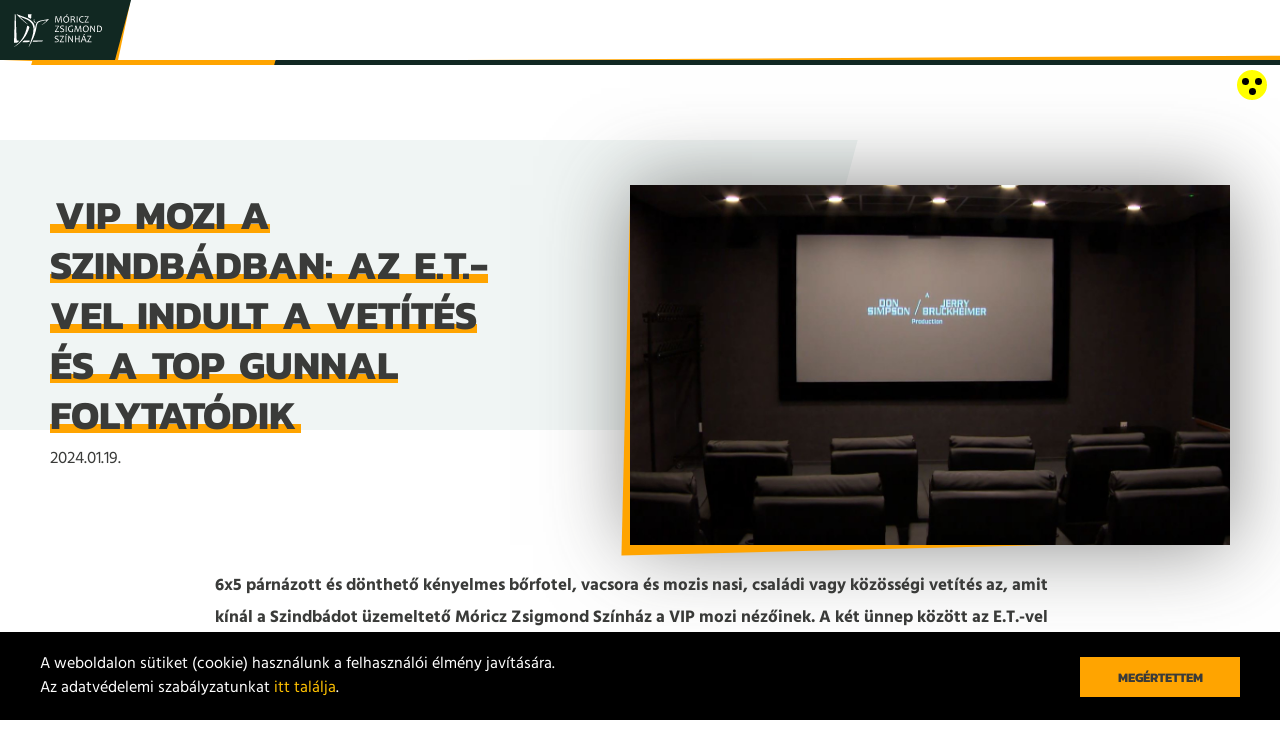

--- FILE ---
content_type: text/html; charset=UTF-8
request_url: https://www.moriczszinhaz.hu/hirek/vip-mozi-a-szindbadban-az-et-vel-indult-a-vetites-es-a-top-gunnal-folytatodik
body_size: 7786
content:
<!DOCTYPE html>
<html lang="hu">
<head>
<title>VIP mozi a Szindbádban: az E.T.-vel indult a vetítés és a Top Gunnal folytatódik -  Móricz Zsigmond Színház</title>
<meta name="csrf-token" content="pPRaOpjfh2vDgHFUiGolJAdKYYQ66jV54uZGwVDb">
<meta name="description" content="">
<meta name="viewport" content="width=device-width, initial-scale=0.8, maximum-scale=1, user-scalable=no, shrink-to-fit=no" />
<link rel="canonical" href="https://www.moriczszinhaz.hu/hirek/vip-mozi-a-szindbadban-az-et-vel-indult-a-vetites-es-a-top-gunnal-folytatodik" />
<meta property="og:title" content="VIP mozi a Szindbádban: az E.T.-vel indult a vetítés és a Top Gunnal folytatódik -  Móricz Zsigmond Színház" />
<meta property="og:description" content="" />
<meta property="og:type" content="website" />
<meta property="og:url" content="https://www.moriczszinhaz.hu/hirek/vip-mozi-a-szindbadban-az-et-vel-indult-a-vetites-es-a-top-gunnal-folytatodik" />
<meta property="og:image" content="https://www.moriczszinhaz.hu/assets//thumb/aaaaa_32432_thumb.JPG" />
    <link rel="stylesheet" type="text/css" href="/css/app.css?id=03fe74016ad6bf0992a1">
    <!-- Google Tag Manager -->
    <script>(function(w,d,s,l,i){w[l]=w[l]||[];w[l].push({'gtm.start':
                new Date().getTime(),event:'gtm.js'});var f=d.getElementsByTagName(s)[0],
            j=d.createElement(s),dl=l!='dataLayer'?'&l='+l:'';j.async=true;j.src=
            'https://www.googletagmanager.com/gtm.js?id='+i+dl;f.parentNode.insertBefore(j,f);
        })(window,document,'script','dataLayer','GTM-NBQXL4S');</script>
    <!-- End Google Tag Manager -->
<!-- Facebook Pixel Code -->
    <script>
        !function(f,b,e,v,n,t,s)
        {if(f.fbq)return;n=f.fbq=function(){n.callMethod?
            n.callMethod.apply(n,arguments):n.queue.push(arguments)};
            if(!f._fbq)f._fbq=n;n.push=n;n.loaded=!0;n.version='2.0';
            n.queue=[];t=b.createElement(e);t.async=!0;
            t.src=v;s=b.getElementsByTagName(e)[0];
            s.parentNode.insertBefore(t,s)}(window,document,'script',
            'https://connect.facebook.net/en_US/fbevents.js');
        fbq('init', '180137432772561');
        fbq('track', 'PageView');
    </script>
    <noscript>
        <img height="1" width="1" src="https://www.facebook.com/tr?id=180137432772561&ev=PageView&noscript=1"/>
    </noscript>
<!-- End Facebook Pixel Code -->
</head>

<body class="theme-default">
<!-- Google Tag Manager (noscript) -->
<noscript><iframe src="https://www.googletagmanager.com/ns.html?id=GTM-NBQXL4S"
                  height="0" width="0" style="display:none;visibility:hidden"></iframe></noscript>
<!-- End Google Tag Manager (noscript) -->
<a id="skiplink" href="#maincontent">tartalomra ugrás</a>
<header>
    <div class="accessible">
                    <a href="?accessible"></a>
            </div>
    <div class="block">
        <div class="logo"><a href="/"><span></span></a></div>
        <div class="menuline">
            <div class="buy-tickets">
                <a href="https://moriczszinhaz.jegy.hu/?template=moriczszinhaz_2022">Jegy- és bérletvásárlás</a>
            </div>
            <nav class="menu">
                <ul>
                                        <li><a href="https://moriczszinhaz.jegy.hu/?template=moriczszinhaz_2022">Jegy- és bérletvásárlás</a></li>
                                                                        <li><a href="/eloadasok" >Előadások</a></li>
                                                    <li><a href="/informaciok" >Információk</a></li>
                                                    <li><a href="/szinhaz" >Színház</a></li>
                                                    <li><a href="/tarsulat" >Társulat</a></li>
                                                    <li><a href="/galeria" >Galéria</a></li>
                                                    <li><a href="/rozsakert" >Rózsakert Szabadtéri Színpad</a></li>
                                                    <li><a href="/kapcsolat" >Kapcsolat</a></li>
                                                    <li><a href="/en" >En</a></li>
                                                            </ul>
                <span></span>
            </nav>
            <div class="button-mobile-menu">
                <div class="mobile-menu">
                    <span class="item"></span>
                    <span class="item"></span>
                    <span class="item"></span>
                </div>
                <span class="backdrop"></span>
                <span class="backdrop yellow"></span>
            </div>
        </div>
    </div>
</header>
<main id="maincontent">
<div class="holder">
    <section class="page">
        <div class="header-block header-image">
            <div class="header-title"><h1><span>VIP mozi a Szindbádban: az E.T.-vel indult a vetítés és a Top Gunnal folytatódik</span></h1></div>
            <div class="post-date">2024.01.19.</div>
                        <div class="image">
                <img src="/assets//normal/aaaaa_32432_normal.JPG" alt="" />
            </div>
                        <div class="yellow"><span></span></div>
        </div>
                    <div class="text"><p><strong>6x5 párnázott és dönthető kényelmes bőrfotel, vacsora és mozis nasi, családi vagy közösségi vetítés az, amit kínál a Szindbádot üzemeltető Móricz Zsigmond Színház a VIP mozi nézőinek. A két ünnep között az E.T.-vel indult a program, majd január 26-án a Top Gun második része lesz műsoron.</strong></p><iframe class="ql-video ql-align-center" frameborder="0" allowfullscreen="true" src="https://www.youtube.com/embed/17QfgY-3q50?showinfo=0"></iframe><p><br></p><p class="ql-align-justify"><span style="background-color: rgb(255, 255, 255); color: rgb(0, 0, 10);">A Szindbád Színháztörténeti Múzeum egyik attrakciója a VIP mozi, mely a téli szünetben nyitott.</span></p><p class="ql-align-justify"><span style="background-color: rgb(255, 255, 255); color: rgb(0, 0, 10);">Az E.T. – A földönkívüli felújított verziója után, január 26-án a Top Gun lesz soron. A folytatással kapcsolatban egyelőre bizonytalanok a szervezők, csupán havi néhány alkalmat hirdetnek meg.</span></p><blockquote class="ql-align-justify"><strong style="background-color: var(--idezet_bg); color: rgb(0, 0, 10);"><em>„Egy kicsit hiánypótlónak gondoltam ezt a VIP mozit. Budapesten nagyon népszerűek ezek a kis létszámmal működő, és extra szolgáltatásokat nyújtó mozik. Mivel minden adott volt, hogy itt kialakítsunk egy ilyen mozit, ezért úgy gondoltam, hogy talán a nyíregyházi közönségnek, Nyíregyháza lakóinak is kedveskedhetnénk egy ilyen mozival. Szerencsére a két ünnep közötti bemutatkozás jól sikerült, szinte azonnal elkapkodták a jegyeket. Sőt, amit most januárra meghirdettünk, úgy láttam, hogy egyik alkalommal telt házzal, másik alkalommal pedig néhány jegyet leszámítva sikerült megtölteni”</em></strong></blockquote><p class="ql-align-justify"><span style="background-color: rgb(255, 255, 255); color: rgb(0, 0, 10);">– tájékoztatott Kirják Róbert, a Móricz Zsigmond Színház igazgatója. 30 jegy esetében nagy profitra nem lehet számítani, az alapvető cél az, hogy az épület és az intézmény jobban bekerüljön a köztudatba. Ha majd heti 5-6 vetítés lehetséges, akkor rentábilis lehet a Szindbád mozi működése. A téli ünnepek környékén arra is volt példa, hogy családi eseményt ünnepeltek, családi vetítés keretében a Szindbád moziban.</span></p><blockquote class="ql-align-justify"><strong style="background-color: var(--idezet_bg); color: rgb(0, 0, 10);"><em>„A filmeket leginkább az elmúlt évek sikerfilmjeiből választjuk. Első alkalommal az E.T. – A földönkívüli volt látható, ami bár egy 40 éves film, most egy felújított változat készült belőle. Illetve a Top Gun második részét, a Mavericket láthatják majd januárban. Február 14-én, Valentin napon a Sztárom a párom, 17-én Az elveszett város című filmeket vetítjük. A következő hónapokban is a 2022–23-as évből szeretnénk majd válogatni. De vannak olyan terveim, hogy egy-egy kultuszfilmnek a bemutatását is megcsinálnánk, akár Bud Spencer-esteket, akár Star Wars-esteket szerveznénk, családi filmeket is számításba veszünk, akár animációs filmeket, tehát rengeteg lehetőség van ebben a moziban, és majd meglátjuk, hogy melyik irány az, amit a legjobban szeret a közönségünk”</em></strong></blockquote><p class="ql-align-justify"><span style="background-color: rgb(255, 255, 255); color: rgb(0, 0, 10);">– mondta az igazgató. Néhány hónapig esetleges a műsorrend, majd a bevezetés után kiderül a közönségigény, és akkor jöhet a rendszeres program, mely nyilván a hétvégi napokon indul első körben.&nbsp;A mozijegy mellé a Szindbád Színháztörténeti Rendezvénytér kávézójában, a Szindbád VIP lobbyban elfogyasztható 3 fogásos, svédasztalos vacsora áll vetítés előtt a vendégek rendelkezésére, és korlátlan mozis nasi, popcorn, üdítő és persze nachos. A jegyeket a színház online felületén és a Jegyirodában is megvásárolhatják.</span></p><h3><br></h3><p><br></p><p><em>Forrás: Nyíregyházi Televízió</em></p><p><br></p></div>
            </section>

    <section class="news">
    <div class="block-title"> Kapcsolódó hírek <span></span></div>

    <div class="items ">
        <div class="scroller">
            <ul>
                                    <li>
                        <div class="item"><a href="/hirek/keszul-az-orok-klasszikus-szerelem-es-vagy-a-szinpadon">
                                                        <div class="image">
                                <img src="/assets//thumb/image_750x_696f47b21a98c_50984_thumb.jpg"
                                                    alt="" aria-hidden="true"/>
                            </div>
                                                        <div class="title">Készül az örök klasszikus - szerelem és vágy a színpadon</div>
                                                            <div class="date"><span class="day">22</span><span>Jan</span></div>
                                                    </a></div>
                    </li>
                                    <li>
                        <div class="item"><a href="/hirek/megtartottuk-a-romeo-es-julia-eloadasunk-olvasoprobajat">
                                                        <div class="image">
                                <img src="/assets//thumb/0652_50987_thumb.jpg"
                                                    alt="" aria-hidden="true"/>
                            </div>
                                                        <div class="title">Megtartottuk a Rómeó és Júlia előadásunk olvasópróbáját</div>
                                                            <div class="date"><span class="day">21</span><span>Jan</span></div>
                                                    </a></div>
                    </li>
                                    <li>
                        <div class="item"><a href="/hirek/a-kozonseg-szeretete-adja-a-szinmuveszi-erot-hitet">
                                                        <div class="image">
                                <img src="/assets//thumb/image_750x_696c88a06abdf_50975_thumb.jpg"
                                                    alt="" aria-hidden="true"/>
                            </div>
                                                        <div class="title">A közönség szeretete adja a színművészi erőt, hitet</div>
                                                            <div class="date"><span class="day">20</span><span>Jan</span></div>
                                                    </a></div>
                    </li>
                                    <li>
                        <div class="item"><a href="/hirek/a-nyiregyhazi-moricz-zsigmond-szinhaz-nonprofit-kft-palyazatot-hirdet-szemelyi-es-muveszeti-asszisztens-pozicio-betoltesere-6428">
                                                        <div class="image">
                                <img src="/assets//thumb/szemelyi_50972_thumb.jpg"
                                                    alt="" aria-hidden="true"/>
                            </div>
                                                        <div class="title">A nyíregyházi Móricz Zsigmond Színház Nonprofit Kft. pályázatot hirdet SZEMÉLYI ÉS MŰVÉSZETI ASSZISZTENS pozíció betöltésére!</div>
                                                            <div class="date"><span class="day">19</span><span>Jan</span></div>
                                                    </a></div>
                    </li>
                            </ul>
        </div>
    </div>

    <div class="main-more"><a href="/hirek/"><span class="line">Még több hír</span></a></div>
</section>
</div>
</main>
<footer>
    <div class="top">
        <div class="left">
            <div class="logo"></div>
        </div>
        <div class="right">
            <nav class="menu">
                <ul>
                    <li><a href="https://moriczszinhaz.jegy.hu/?template=moriczszinhaz_2022">Jegy- és bérletvásárlás</a></li>
                                                                        <li><a href="/eloadasok">Előadások</a></li>
                                                    <li><a href="/informaciok">Információk</a></li>
                                                    <li><a href="/szinhaz">Színház</a></li>
                                                    <li><a href="/tarsulat">Társulat</a></li>
                                                    <li><a href="/galeria">Galéria</a></li>
                                                    <li><a href="/rozsakert">Rózsakert Szabadtéri Színpad</a></li>
                                                    <li><a href="/kapcsolat">Kapcsolat</a></li>
                                                            </ul>
            </nav>
            <div class="newsletter">
                <form id="newsletter-form" method="get" action="https://docs.google.com/forms/d/e/1FAIpQLSd4QwogNwo0HDHJvxMtvveamUMLcEF9BKZJFN9ZNUA99PN9vg/viewform">
                    <label for="newsletter">Iratkozz fel hírlevelünkre</label>
                    <input type="email" required placeholder="E-mail" id="newsletter" />
                    <button>Feliratkozom</button>
                </form>

            </div>
        </div>
    </div>
    <div class="bottom">
        <div class="right">
            <div class="socials">
                <div class="icon"><a href="https://www.facebook.com/moriczszinhaz"><svg class="svg" fill="#FFFFFF" xmlns="https://www.w3.org/2000/svg" x="0" y="0" viewBox="0 0 13 24"><path fill-rule="evenodd" d="M7.94,23.22 L7.94,12.63 L11.53,12.63 L12.07,8.5 L7.94,8.5 L7.94,5.87 C7.94,4.67 8.27,3.86 10,3.86 L12.22,3.86 L12.22,0.17 C11.1472415,0.0544428927 10.068962,-0.00230866276 8.99,-6.66133815e-16 C5.81,-6.66133815e-16 3.62,1.93 3.62,5.46 L3.62,8.5 L0.02,8.5 L0.02,12.63 L3.62,12.63 L3.62,23.22 L7.94,23.22 Z" /></svg></a></div>
                <div class="icon"><a href="https://www.instagram.com/szinhazmoriczzsigmond"><svg class="svg" fill="#FFFFFF" viewBox="0 0 24 24" xmlns="https://www.w3.org/2000/svg"><path d="m20.56 9.82h-2.02c.1532972.5842984.2306014 1.1859269.23 1.79 0 3.948836-3.201164 7.15-7.15 7.15-3.94883596 0-7.15-3.201164-7.15-7.15.00268392-.6045053.08334978-1.2061382.24-1.79h-2.02v9.83c.00109984.4910771.39892286.8889002.89.89h16.09c.4910771-.0010998.8889002-.3989229.89-.89zm0-6.25c-.0010998-.49107714-.3989229-.88890016-.89-.89h-2.68c-.2374498-.00159601-.4657794.09133918-.6346209.25830468s-.264322.39424255-.2653791.63169532v2.68c.0010571.23745277.0965376.46472982.2653791.63169532s.3971711.25990069.6346209.25830468h2.68c.4910771-.00109984.8889002-.39892286.89-.89zm-8.94 3.57c-2.46464748.00276151-4.46091739 2.00201594-4.45999689 4.4666648.00092051 2.4646489 1.99868323 4.4624116 4.46333209 4.4633321 2.4646489.0009205 4.4639033-1.9953494 4.4666648-4.4599969.0010626-1.1858431-.4695413-2.32342262-1.3080593-3.16194068-.8385181-.83851806-1.9760976-1.3091219-3.1619407-1.30805932zm8.94 16.08h-17.87c-1.48012313 0-2.68-1.1998769-2.68-2.68v-17.86c0-.71078019.28235633-1.39244868.78495383-1.89504617.50259749-.5025975 1.18426598-.78495383 1.89504617-.78495383h17.87c.7107802 0 1.3924487.28235633 1.8950462.78495383.5025975.50259749.7849538 1.18426598.7849538 1.89504617v17.86c0 1.4801231-1.1998769 2.68-2.68 2.68z" fill-rule="evenodd"/></svg></a></div>
                <div class="icon"><a href="https://www.youtube.com/channel/UCWFQR_xc3MVAhiBjW8vuG4A"><svg class="svg" fill="#FFFFFF" xmlns="https://www.w3.org/2000/svg" x="0" y="0" viewBox="0 0 20 24"><path fill-rule="evenodd" d="M7.56,0 L6.25,0 L5.37,3.41 L4.46,0 L3.09,0 C3.37,0.8 3.65,1.61 3.92,2.42 C4.2511277,3.31581967 4.51518897,4.23502027 4.71,5.17 L4.71,8.68 L6.01,8.68 L6.01,5.17 L7.56,0 Z M11.02,6.59 L11.02,4.32 C11.0613504,3.78819633 10.9354848,3.25676373 10.66,2.8 C10.349673,2.36042387 9.837637,2.10817086 9.3,2.13 C8.76140756,2.10360971 8.24729291,2.35688678 7.94,2.8 C7.65604257,3.25353591 7.52626026,3.7866957 7.57,4.32 L7.57,6.59 C7.52626026,7.1233043 7.65604257,7.65646409 7.94,8.11 C8.25160381,8.54695548 8.76392864,8.79558371 9.3,8.77 C9.83523267,8.79152833 10.3457293,8.54378731 10.66,8.11 C10.9354848,7.65323627 11.0613504,7.12180367 11.02,6.59 L11.02,6.59 Z M9.85,6.81 C9.85,7.41 9.67,7.71 9.3,7.71 C8.93,7.71 8.74,7.41 8.74,6.81 L8.74,4.09 C8.74,3.49 8.92,3.19 9.3,3.19 C9.68,3.19 9.85,3.49 9.85,4.09 L9.85,6.81 Z M15.33,8.68 L15.33,2.21 L14.16,2.21 L14.16,7.16 C14.0195866,7.45031734 13.7477832,7.65510069 13.43,7.71 C13.3550757,7.71223806 13.2825488,7.68345744 13.2295457,7.63045431 C13.1765426,7.57745119 13.1477619,7.50492432 13.15,7.43 C13.1375547,7.28034103 13.1342152,7.13006408 13.14,6.98 L13.14,2.21 L11.98,2.21 L11.98,7.33 C11.9676887,7.65312142 12.0013586,7.97635282 12.08,8.29 C12.1883152,8.60466179 12.4989016,8.80343709 12.83,8.77 C13.3670052,8.71225691 13.8523925,8.42394417 14.16,7.98 L14.16,8.68 L15.33,8.68 L15.33,8.68 Z M11.67,15.26 C11.4498971,15.2721974 11.2441824,15.3732502 11.1,15.54 L11.1,19.44 C11.2406299,19.6126889 11.447617,19.7179981 11.67,19.73 C12.01,19.73 12.18,19.44 12.18,18.87 L12.18,16.13 C12.18,15.55 12.01,15.26 11.67,15.26 Z M15.96,15.26 C15.57,15.26 15.38,15.55 15.38,16.15 L15.38,16.74 L16.53,16.74 L16.53,16.15 C16.53,15.55 16.34,15.26 15.96,15.26 Z M18.78,12 C18.5554636,10.9977547 17.7284826,10.2426851 16.71,10.11 C11.9496364,9.76333157 7.17036357,9.76333157 2.41,10.11 C1.3939231,10.2435076 0.570311977,10.9991508 0.35,12 C-0.0899957079,15.0106758 -0.0899957079,18.0693242 0.35,21.08 C0.563772524,22.0846003 1.39074774,22.84333 2.41,22.97 C7.17036357,23.3166684 11.9496364,23.3166684 16.71,22.97 C17.7292523,22.84333 18.5562275,22.0846003 18.77,21.08 C19.0538855,19.584292 19.1679416,18.0613073 19.11,16.54 C19.1659081,15.0191603 19.0552497,13.4967687 18.78,12 L18.78,12 Z M5.46,13.31 L4.08,13.31 L4.08,20.7 L2.8,20.7 L2.8,13.31 L1.44,13.31 L1.44,12.1 L5.46,12.1 L5.46,13.31 Z M8.95,20.7 L7.79,20.7 L7.79,20 C7.48575632,20.4410807 7.00313158,20.726268 6.47,20.78 C6.14442862,20.8128721 5.83865101,20.618662 5.73,20.31 C5.65254433,19.9995433 5.61888503,19.67978 5.63,19.36 L5.63,14.29 L6.78,14.29 L6.78,19.01 C6.77448317,19.1600661 6.7778223,19.3103271 6.79,19.46 C6.78946236,19.5317719 6.81773603,19.6007603 6.86848786,19.6515121 C6.9192397,19.702264 6.98822808,19.7305376 7.06,19.73 C7.37509005,19.6756949 7.64585764,19.4754011 7.79,19.19 L7.79,14.29 L8.95,14.29 L8.95,20.7 L8.95,20.7 Z M13.33,18.77 C13.3470025,19.2034088 13.3066532,19.6371639 13.21,20.06 C13.1200474,20.4923021 12.7312502,20.7965781 12.29,20.78 C11.8052463,20.7470394 11.3643318,20.4876779 11.1,20.08 L11.1,20.7 L9.95,20.7 L9.95,12.1 L11.1,12.1 L11.1,14.91 C11.3673912,14.5055318 11.8065653,14.2471941 12.29,14.21 C12.7331116,14.1980481 13.1209246,14.5057692 13.21,14.94 C13.3080184,15.359225 13.3483906,15.7898617 13.33,16.22 L13.33,18.77 L13.33,18.77 Z M17.68,17.7 L15.38,17.7 L15.38,18.84 C15.38,19.43 15.57,19.73 15.97,19.73 C16.2386857,19.7358553 16.4639388,19.5282691 16.48,19.26 C16.5048503,19.0007838 16.5148667,18.7403592 16.51,18.48 L17.68,18.48 L17.68,18.65 C17.68,19.02 17.67,19.28 17.66,19.39 C17.623026,19.6404693 17.5307986,19.8795773 17.39,20.09 C17.0802584,20.548449 16.5524378,20.8104607 16,20.78 C15.4538893,20.8116581 14.9282382,20.5676058 14.6,20.13 C14.3172815,19.6796421 14.1875124,19.1500441 14.23,18.62 L14.23,16.38 C14.1858094,15.8524447 14.3082229,15.3243178 14.58,14.87 C14.9070111,14.4353007 15.4264521,14.1886597 15.97,14.21 C16.5052327,14.1884717 17.0157293,14.4362127 17.33,14.87 C17.6017771,15.3243178 17.7241906,15.8524447 17.68,16.38 L17.68,17.7 L17.68,17.7 Z"/>
</svg></a></div>
            </div>
        </div>
        <div class="left">
            <div class="texts">
                <div class="menu">
                    <div class="box">
                                                                                    <a href="/adatvedelem">Adatvédelem</a>
                                                            <a href="/jogi-nyilatkozat">Jogi nyilatkozat</a>
                                                            <a href="/projektek">Projektek</a>
                                                            <a href="/kozerdeku-adatok">Közérdekű adatok</a>
                                                                        </div>
                </div>
                <div class="copyright">&copy; 2021. Móricz Zsigmond Színház</div>
            </div>
        </div>
    </div>
</footer>
<div class="cookies">
	<div class="container">
		<div class="text">
			A weboldalon sütiket (cookie) használunk a felhasználói élmény javítására.<br />Az adatvédelemi szabályzatunkat <a class="ctr" href="/adatvedelem/" rel="nofollow">itt találja</a>.
		</div>
		<button tabindex="1" class="colored">Megértettem</button>
	</div>
</div>
<script src="/js/app.js?id=174beb2cfaaccca2affd"></script>
</body>
</html>


--- FILE ---
content_type: text/css
request_url: https://www.moriczszinhaz.hu/css/app.css?id=03fe74016ad6bf0992a1
body_size: 13573
content:
@font-face{font-family:Kanit;font-style:normal;font-weight:700;font-display:swap;src:local("Kanit Bold"),local("Kanit-Bold"),url(/fonts/Kanit-Bold-LatinExt.woff2?e32395cf53caa6fc9f8c4ea38d62dabb) format("woff2");unicode-range:u+0100-024f,u+0259,u+1e??,u+2020,u+20a0-20ab,u+20ad-20cf,u+2113,u+2c60-2c7f,u+a720-a7ff}@font-face{font-family:Kanit;font-style:normal;font-weight:700;font-display:swap;src:local("Kanit Bold"),local("Kanit-Bold"),url(/fonts/Kanit-Bold-Latin.woff2?4ab063f04e557749aec69dce75c0ae89) format("woff2");unicode-range:u+00??,u+0131,u+0152-0153,u+02bb-02bc,u+02c6,u+02da,u+02dc,u+2000-206f,u+2074,u+20ac,u+2122,u+2191,u+2193,u+2212,u+2215,u+feff,u+fffd}@font-face{font-family:Hind;font-style:normal;font-weight:400;font-display:swap;src:local("Hind Regular"),local("Hind-Regular"),url(/fonts/Hind-Normal-LatinExt.woff2?e026b747057731512aa41864166f00ad) format("woff2");unicode-range:u+0100-024f,u+0259,u+1e??,u+2020,u+20a0-20ab,u+20ad-20cf,u+2113,u+2c60-2c7f,u+a720-a7ff}@font-face{font-family:Hind;font-style:normal;font-weight:400;font-display:swap;src:local("Hind Regular"),local("Hind-Regular"),url(/fonts/Hind-Normal-Latin.woff2?61ac9c996946403342c91e322da1e17a) format("woff2");unicode-range:u+00??,u+0131,u+0152-0153,u+02bb-02bc,u+02c6,u+02da,u+02dc,u+2000-206f,u+2074,u+20ac,u+2122,u+2191,u+2193,u+2212,u+2215,u+feff,u+fffd}@font-face{font-family:Hind;font-style:normal;font-weight:600;font-display:swap;src:local("Hind SemiBold"),local("Hind-SemiBold"),url(/fonts/Hind-SemiBold-LatinExt.woff2?ba6cd9e42b695f6619d5ad72340d271d) format("woff2");unicode-range:u+0100-024f,u+0259,u+1e??,u+2020,u+20a0-20ab,u+20ad-20cf,u+2113,u+2c60-2c7f,u+a720-a7ff}@font-face{font-family:Hind;font-style:normal;font-weight:600;font-display:swap;src:local("Hind SemiBold"),local("Hind-SemiBold"),url(/fonts/Hind-SemiBold-Latin.woff2?6167eba2a8625e3042971994b123ee59) format("woff2");unicode-range:u+00??,u+0131,u+0152-0153,u+02bb-02bc,u+02c6,u+02da,u+02dc,u+2000-206f,u+2074,u+20ac,u+2122,u+2191,u+2193,u+2212,u+2215,u+feff,u+fffd}@font-face{font-family:Hind;font-style:normal;font-weight:700;font-display:swap;src:local("Hind Bold"),local("Hind-Bold"),url(/fonts/Hind-Bold-LatinExt.woff2?83745d3ad82812cc68969a0bac3a488e) format("woff2");unicode-range:u+0100-024f,u+0259,u+1e??,u+2020,u+20a0-20ab,u+20ad-20cf,u+2113,u+2c60-2c7f,u+a720-a7ff}@font-face{font-family:Hind;font-style:normal;font-weight:700;font-display:swap;src:local("Hind Bold"),local("Hind-Bold"),url(/fonts/Hind-Bold-Latin.woff2?c3c214cb0aa7ab215ec2de594df6fbb3) format("woff2");unicode-range:u+00??,u+0131,u+0152-0153,u+02bb-02bc,u+02c6,u+02da,u+02dc,u+2000-206f,u+2074,u+20ac,u+2122,u+2191,u+2193,u+2212,u+2215,u+feff,u+fffd}a,abbr,acronym,address,applet,article,aside,audio,b,big,blockquote,body,button,canvas,caption,center,cite,code,dd,details,dfn,div,dl,dt,em,embed,fieldset,figcaption,figure,footer,form,h1,h2,h3,h4,h5,h6,header,hgroup,html,i,iframe,img,input,ins,kbd,label,legend,li,mark,menu,nav,object,ol,output,p,pre,q,ruby,s,samp,section,small,span,strike,strong,sub,summary,sup,table,tbody,td,tfoot,th,thead,time,tr,tt,u,ul,var,video{margin:0;padding:0;border:0;font-size:100%;list-style:none;text-decoration:none;-webkit-font-smoothing:antialiased;-moz-font-smoothing:antialiased;-font-smoothing:antialiased;-moz-osx-font-smoothing:grayscale;-webkit-tap-highlight-color:transparent;-moz-tap-highlight-color:transparent;-o-tap-highlight-color:transparent;-ms-tap-highlight-color:transparent;-tap-highlight-color:transparent;-webkit-box-sizing:border-box;box-sizing:border-box}article,aside,details,figcaption,figure,footer,header,hgroup,menu,nav,section{display:block}body{line-height:1}ol,ul{list-style:none}blockquote,q{quotes:none}blockquote:after,blockquote:before,q:after,q:before{content:"";content:none}table{border-collapse:collapse;border-spacing:0}input[type=text],select,textarea{box-sizing:border-box;-moz-box-sizing:border-box;-webkit-box-sizing:border-box;-webkit-appearance:none;-moz-appearance:none;-ms-appearance:none}button,input[type=text],select,textarea{-webkit-font-smoothing:antialiased;-moz-font-smoothing:antialiased;-font-smoothing:antialiased;-moz-osx-font-smoothing:grayscale}button{user-select:none;-webkit-user-select:none;-moz-user-select:none;-ms-user-select:none;-webkit-tap-highlight-color:rgba(0,0,0,0);-moz-tap-highlight-color:transparent;-ms-tap-highlight-color:transparent;-webkit-touch-callout:none;-moz-touch-callout:none;-ms-touch-callout:none}button::-moz-focus-inner,select::-moz-focus-inner{border:0}.noselect{user-select:none;-webkit-user-select:none;-moz-user-select:none;-ms-user-select:none;-webkit-tap-highlight-color:rgba(0,0,0,0);-moz-tap-highlight-color:transparent;-ms-tap-highlight-color:transparent;-webkit-touch-callout:none;-moz-touch-callout:none;-ms-touch-callout:none}label{float:left;font-size:14px;margin-bottom:10px}input,textarea{background:#fff;border-radius:0;padding:2px 10px 0;-webkit-box-sizing:border-box;box-sizing:border-box}input,select,textarea{font-family:Hind,sans-serif;height:40px;color:#112821;font-size:16px}select{background:#fff url(/images/arrow-down.svg?083a6c198cc5673696d0483459153abf) no-repeat right 10px center;background-size:10px 6px;border-radius:0;padding:7px 25px 5px 10px;min-width:120px;outline:none;border:none;cursor:pointer}textarea{outline:none;resize:none;height:150px;padding:10px;font-size:13px;line-height:16px}button{font-family:Kanit,sans-serif;background:#ffa400;width:100%;color:#3a3b39;height:38px;-webkit-box-sizing:border-box;box-sizing:border-box;cursor:pointer;font-size:12px;text-align:center;font-weight:700;text-transform:uppercase}@media (min-width:768px){button{height:40px}}button[disabled=disabled]{opacity:.5;cursor:default}.checkbox{background-size:16px 16px;background-repeat:no-repeat;background-position:50%;width:16px;height:16px;cursor:pointer;margin-top:1px}.checkbox.checked .svg-checked{fill:#e52c3b}.checkbox.checked .svg-stroke{stroke:#e52c3b}li.more{display:none}li.more.open{display:list-item}li.more-toggle{cursor:pointer;color:#808291}.checkblock{float:left;width:100%}.checkblock .checkbox{float:left}.checkblock .label{float:left;width:calc(100% - 30px);margin:0 0 0 8px;color:#214451;font-size:15px;line-height:18px}.checkblock .label a{color:#e52c3b}.radio{width:16px;height:16px;cursor:pointer}.radio.checked .svg-checked{fill:#e52c3b}.simplepay-logo{position:relative;float:right;margin:30px}@media (min-width:768px){.simplepay-logo{position:absolute;float:none;bottom:0;right:0}}.radioblock{float:left;width:100%}.radioblock .radio{float:left}.radioblock .payment-desc{display:inline-block;padding:0 0 0 24px;font-size:12px;line-height:18px;font-weight:500;color:#808291}.radioblock .payment-desc.blc{display:inline-block;position:relative;width:100%}.radioblock .payment-desc.blc img{position:absolute;display:inline-block;z-index:9999;right:0;top:-22px}.radioblock .label{float:left;width:calc(100% - 30px);margin:0 0 0 8px;font-size:12px;line-height:18px;font-weight:500}.radioblock .label a{color:#e52c3b}.form{overflow:hidden}.form,.form .info{float:left;width:100%}.form .info{-webkit-box-sizing:border-box;box-sizing:border-box;font-weight:500;font-size:14px;padding:10px;margin-bottom:20px;line-height:20px}.form .info,.form .info.success{color:#e52c3b}.form .row,.form .row .col1,.form .row .col2{float:left;width:100%;-webkit-box-sizing:border-box;box-sizing:border-box}.form .row .col1,.form .row .col2{padding:0 10px;margin-bottom:20px}@media (min-width:768px){.form .row .col2{float:left;width:50%;-webkit-box-sizing:border-box;box-sizing:border-box}}.form .row input.required{border-color:#e52c3b}body,html{width:100%;height:100%;margin:0;padding:0}body{font-family:Hind,sans-serif;color:#3a3b39;display:table;font-size:14px;font-weight:400}body.noscroll{overflow:hidden}main{min-height:100%;height:auto;display:table-row}.holder,main{float:left;width:100%}.holder{height:100%;overflow:hidden}.block-title{font-family:Kanit,sans-serif;background-color:#112822;height:52px;position:relative;float:left;font-weight:700;font-size:17px;text-transform:uppercase;color:#fff;z-index:1;padding:18px 20px 18px 15px}@media (min-width:768px){.block-title{text-align:center;padding:18px 40px}}.block-title:after{background:#112822;content:" ";left:0;-webkit-transform-origin:bottom left;transform-origin:bottom left;-webkit-transform:skew(-15deg,0deg);transform:skew(-15deg,0deg)}.block-title:after,.block-title span{position:absolute;display:block;width:100%;height:100%;top:0;z-index:-2}.block-title span{background:#ffa400;left:3px;-webkit-transform-origin:bottom left;transform-origin:bottom left;-webkit-transform:skew(-10deg,0deg) rotate(2deg);transform:skew(-10deg,0deg) rotate(2deg)}.main-more{font-family:Kanit,sans-serif;width:100%;max-width:1440px;position:relative;font-size:17px;font-weight:700;margin:0 auto;text-transform:uppercase}.main-more a,.main-more span.label{float:right;position:relative;color:#182d27;cursor:pointer}@media (min-width:768px){.main-more a,.main-more span.label{float:left}}.main-more a span.line,.main-more span.label span.line{width:100%;padding:0 2px;background:-webkit-gradient(linear,left top,left bottom,color-stop(60%,transparent),color-stop(60%,#ffa400),color-stop(80%,#ffa400),color-stop(80%,transparent));background:linear-gradient(transparent 60%,#ffa400 0,#ffa400 80%,transparent 0)}.header-title{float:left;width:100%;position:relative}.header-title h1{font-family:Kanit,sans-serif;font-weight:700;font-size:30px;line-height:40px;text-transform:uppercase}@media (min-width:768px){.header-title h1{font-size:40px;line-height:50px}}.header-title span{width:100%;padding:0 5px;background:-webkit-gradient(linear,left top,left bottom,color-stop(65%,transparent),color-stop(65%,#ffa400),color-stop(80%,#ffa400),color-stop(80%,transparent));background:linear-gradient(transparent 65%,#ffa400 0,#ffa400 80%,transparent 0)}.header-block{float:left;width:100%;position:relative;padding:0 15px}@media (min-width:768px){.header-block{height:290px;padding:50px;margin-top:50px}}@media (min-width:768px){.header-block:after{background:#f0f5f4;content:"";position:absolute;display:block;width:100%;height:240px;top:0;left:-100px;z-index:-1;-webkit-transform-origin:bottom left;transform-origin:bottom left;-webkit-transform:skew(-15deg,0deg);transform:skew(-15deg,0deg)}.header-block .yellow{width:445px;height:203px;overflow:hidden;position:absolute;bottom:0;left:50px}.header-block .yellow span.bg{float:left;display:block;position:relative;width:500px;height:153px;overflow:hidden;-webkit-transform-origin:bottom left;transform-origin:bottom left;-webkit-transform:skewX(-15deg) translateY(50px);transform:skewX(-15deg) translateY(50px);left:-80px}.header-block .yellow span.bg span.dot{-webkit-transform-origin:bottom left;transform-origin:bottom left;-webkit-transform:skewX(0deg);transform:skewX(0deg);width:500px;height:153px;overflow:hidden;position:absolute}.header-block .yellow span.bg span.dot:before{background:url(/images/dots-pattern.png?b33a05ae4d6860f497dfdc0ab205ac4a) 0 0;content:"";position:absolute;display:block;width:100%;height:100%;top:0;left:80px;z-index:1;-webkit-transform-origin:bottom left;transform-origin:bottom left;-webkit-transform:skewX(15deg);transform:skewX(15deg)}}@media (min-width:768px){.header-block.header-image{height:400px}.header-block.header-image .header-title{max-width:40%;z-index:10}}.header-block.header-image .post-date{float:left;width:100%;margin-top:10px;font-size:17px;color:#3a3b39}.header-block.header-image:after{height:290px;left:-500px}.header-block.header-image .image{float:left;width:100%;margin-top:15px;-webkit-box-shadow:0 0 80px rgba(58,59,57,.6);box-shadow:0 0 80px rgba(58,59,57,.6);font-size:0;position:relative}@media (min-width:768px){.header-block.header-image .image{float:right;width:auto;height:300px;margin-top:30px;position:absolute;right:50px;top:15px;z-index:10}.header-block.header-image .image:after{background:#ffa400;content:"";position:absolute;display:block;width:calc(100% - 10px);height:calc(100% - 10px);top:6px;left:0;z-index:-2;-webkit-transform-origin:top right;transform-origin:top right;-webkit-transform:skew(-1.4deg,-1.4deg);transform:skew(-1.4deg,-1.4deg)}}@media (min-width:1024px){.header-block.header-image .image{height:360px}}.header-block.header-image .image.video{cursor:pointer}.header-block.header-image .image .text-holder{height:100%;width:100%;position:absolute;cursor:pointer}@media (min-width:768px){.header-block.header-image .image .text-holder{width:100%}}.header-block.header-image .image .text-holder .text{width:100%;margin-top:0;position:absolute;top:50%;-webkit-transform:translateY(-50%);transform:translateY(-50%);text-align:center;text-transform:uppercase;color:#fff;padding:0 5%;font-weight:700;font-size:25px;line-height:30px}.header-block.header-image .image img{width:100%}@media (min-width:768px){.header-block.header-image .image img{width:auto;height:100%;max-height:300px}}@media (min-width:1024px){.header-block.header-image .image img{max-height:360px}}.header-block.header-image .image .play{background:#fff url(/images/triangle.svg?1161530db1f8a0eb6a968291d6be3b0b) no-repeat 50%;background-size:auto 12px;position:absolute;width:50px;height:50px;left:50%;top:50%;margin:0 0 0 -25px;border-radius:50%;z-index:1000;-webkit-box-shadow:0 0 10px rgba(58,59,57,.6);box-shadow:0 0 10px rgba(58,59,57,.6)}@media (min-width:768px){.header-block.header-image .image .play{background-size:auto 20px;width:80px;height:80px;margin:-40px 0 0 -40px}}@media (min-width:768px){.header-block.page-content.header-image{height:290px;margin-bottom:150px}}@media (min-width:768px){.header-block.page-content.header-image:after{height:240px}}@media (min-width:768px){.header-block.full:after{left:-100px}}@media (min-width:768px){.header-block.page-content.header-image.full{margin-bottom:0}}.hidden{display:none}.billboard-link{color:inherit}.ql-align-center{text-align:center!important}.ql-align-right{text-align:right!important}.ql-align-justify{text-align:justify!important}s{text-decoration:line-through!important}u{text-decoration:underline!important}em{font-style:italic!important}b{font-weight:700!important}li>.ql-ui:before{display:inline-block;margin-left:-1.5em;margin-right:.3em;text-align:right;white-space:nowrap;width:1.2em}li[data-list=bullet]>.ql-ui:before{content:"\2022"}li.ql-indent-1:not(.ql-direction-rtl){padding-left:25px!important}li.ql-indent-2:not(.ql-direction-rtl){padding-left:40px!important}li.ql-indent-3:not(.ql-direction-rtl){padding-left:55px!important}li.ql-indent-4:not(.ql-direction-rtl){padding-left:70px!important}li.ql-indent-5:not(.ql-direction-rtl){padding-left:85px!important}li[data-list=ordered]>.ql-ui:before{content:counter(list-0,decimal) ". "}li[data-list=ordered]{counter-reset:list-1 list-2 list-3 list-4 list-5 list-6 list-7 list-8 list-9;counter-increment:list-0}.content-holder .text li{list-style-type:none!important}header{width:100%;position:absolute}header .block{font-family:Kanit,sans-serif;float:left;width:100%;height:65px;position:relative;z-index:100;display:table-row}@media (min-width:768px){header .block{overflow-x:hidden}}header .block .logo a{background:url(/images/moricz-logo.svg?9f9691f736c5dc41fe70b1652cf58ac2) 50% no-repeat;background-color:#112822;background-size:88px 33px;width:75px;height:60px;position:relative;float:left}@media (min-width:768px){header .block .logo a{width:115px}}header .block .logo a:after{background:#112822;content:" ";left:0;-webkit-transform-origin:bottom left;transform-origin:bottom left;-webkit-transform:skew(-15deg,0deg);transform:skew(-15deg,0deg)}header .block .logo a:after,header .block .logo a span{position:absolute;display:block;width:100%;height:100%;top:0;z-index:-1}header .block .logo a span{background:#ffa400;left:3px;-webkit-transform-origin:bottom left;transform-origin:bottom left;-webkit-transform:skew(-10deg,0deg) rotate(2deg);transform:skew(-10deg,0deg) rotate(2deg)}header .block .menuline{float:right}header .block .menuline nav.menu{float:left;width:100%;height:100vh;left:0;top:0;overflow:hidden;position:fixed;-webkit-transform:translate(-100%);transform:translate(-100%);-webkit-transition-property:-webkit-transform;transition-property:-webkit-transform;transition-property:transform;transition-property:transform,-webkit-transform;z-index:999}@media (max-width:1090px){header .block .menuline nav.menu{background:#112822;-webkit-transition:.15s ease-in-out;transition:.15s ease-in-out}}@media (min-width:1090px){header .block .menuline nav.menu{height:58px;position:relative;float:right;width:auto;top:0;margin-left:15px;overflow:visible;-webkit-transform:translate(0);transform:translate(0);padding-left:15px}header .block .menuline nav.menu:before{background:#ffa400;content:" ";position:absolute;display:block;width:100%;height:60px;top:1px;left:-4px;z-index:-1;-webkit-transform-origin:bottom left;transform-origin:bottom left;-webkit-transform:skew(-15deg,0deg);transform:skew(-15deg,-.3deg)}header .block .menuline nav.menu span{background:#112822;position:absolute;content:" ";display:block;width:100%;height:100%;top:0;left:0;z-index:-1;-webkit-transform-origin:bottom left;transform-origin:bottom left;-webkit-transform:skew(-15deg,0deg);transform:skew(-15deg,0deg)}}header .block .menuline nav.menu.open{-webkit-transform:translate(0);transform:translate(0)}@media (max-width:1090px){header .block .menuline nav.menu.open{-webkit-transition:.3s ease-in-out;transition:.3s ease-in-out}header .block .menuline nav.menu.open ul{position:absolute;top:40px}}header .block .menuline nav.menu ul{float:left;width:100%;position:absolute;top:40px;height:calc(100vh - 80px);display:-webkit-box;display:-ms-flexbox;display:flex;-webkit-box-align:center;-ms-flex-align:center;align-items:center;-webkit-box-pack:center;-ms-flex-pack:center;justify-content:center;-webkit-box-orient:vertical;-webkit-box-direction:normal;-ms-flex-direction:column;flex-direction:column}@media (min-width:1090px){header .block .menuline nav.menu ul{display:block;position:relative;top:auto;height:auto}}header .block .menuline nav.menu ul li{float:left;width:100%;font-size:16px;text-align:center;height:12vh;text-transform:uppercase;position:relative;display:-webkit-box;display:-ms-flexbox;display:flex;-webkit-box-align:center;-ms-flex-align:center;align-items:center;-webkit-box-pack:center;-ms-flex-pack:center;justify-content:center}@media (min-width:1090px){header .block .menuline nav.menu ul li{width:auto;height:auto}}header .block .menuline nav.menu ul li a{position:relative;float:left;width:100%;padding:9px 15px;-webkit-box-sizing:border-box;box-sizing:border-box;color:#fff;font-weight:500;font-size:24px;cursor:pointer;-webkit-transition:color .1s ease;transition:color .1s ease}@media (min-width:1090px){header .block .menuline nav.menu ul li a{font-size:16px;padding:22px 8px 21px}}@media (min-width:960px){header .block .menuline nav.menu ul li a{padding:22px 15px 21px}}header .block .menuline nav.menu ul li a.selected,header .block .menuline nav.menu ul li a:hover{color:#ffa400}@media (min-width:1090px){header .block .menuline nav.menu ul li:first-child{display:none}}header .block .menuline nav.menu ul li:first-child a{color:#ffa400}header .block .buy-tickets{float:left;position:relative}header .block .buy-tickets .buy-tickets-sub{width:245px;position:fixed;top:58px;-webkit-transition:.25s;transition:.25s;max-height:0;margin-left:-30px;overflow:hidden;background:#ffa400}@media (min-width:1090px){header .block .buy-tickets .buy-tickets-sub{margin-left:-10px}}header .block .buy-tickets .buy-tickets-sub a{background:none;width:100%;font-size:16px;padding:22px 15px 21px}header .block .buy-tickets:hover .buy-tickets-sub{max-height:120px}header .block .buy-tickets:before{background:#ffa400;content:" ";position:absolute;display:block;width:100%;height:58px;top:0;left:-10px;z-index:-1;padding-left:5px;-webkit-transform-origin:bottom left;transform-origin:bottom left;-webkit-transform:skew(-15deg,0deg);transform:skew(-15deg,0)}@media (min-width:1090px){header .block .buy-tickets{left:20px}}header .block .buy-tickets a{background:url(/images/ticket.svg?b0f6c00126dcbb81e2057d235b292c7d) 50% no-repeat;background-size:auto 29px;position:relative;float:left;width:80px;height:60px;padding:9px 0;-webkit-box-sizing:border-box;box-sizing:border-box;color:#3a3b39;font-weight:500;font-size:0;cursor:pointer;text-transform:uppercase;-webkit-transition:color .1s ease;transition:color .1s ease}@media (min-width:1090px){header .block .buy-tickets a{background:none;width:100%;font-size:16px;padding:22px 15px 21px}}header .block .buy-tickets a:hover{color:#fff}header .block .button-mobile-menu{position:relative;width:60px;height:60px;float:right}@media (max-width:1090px){header .block .button-mobile-menu span.backdrop{background-color:#112822;position:absolute;display:block;width:100px;height:58px;top:0;left:-10px;z-index:-1;padding-left:20px;-webkit-transform-origin:bottom left;transform-origin:bottom left;-webkit-transform:skew(-15deg,0deg);transform:skew(-15deg,0)}header .block .button-mobile-menu span.backdrop.yellow{background-color:#f7a504;-webkit-transform-origin:bottom left;transform-origin:bottom left;-webkit-transform:skew(-17deg,0deg) rotate(-2deg);transform:skew(-17deg,0deg) rotate(-2deg);left:-13px;z-index:-2;top:3px}}@media (min-width:1090px){header .block .button-mobile-menu{display:none}}header .video-close{width:50px;height:50px;border-radius:50%;background:#fff;position:absolute;top:20px;right:30px;z-index:999;-webkit-box-shadow:0 1px 5px #112821;box-shadow:0 1px 5px #112821}header .video-close span{width:20px;height:3px;border-radius:15%;display:inline-block;position:absolute;background:#112821;top:23.5px;left:15px}header .video-close span:first-child{-webkit-transform:rotate(45deg);transform:rotate(45deg)}header .video-close span:last-child{-webkit-transform:rotate(-45deg);transform:rotate(-45deg)}.video-play-button{background:#fff url(/images/triangle.svg?1161530db1f8a0eb6a968291d6be3b0b) no-repeat 50%;background-size:auto 12px;position:absolute;width:50px;height:50px;left:50%;top:50%;margin:-25px 0 0 -25px;border-radius:50%;z-index:999;-webkit-box-shadow:0 0 10px rgba(58,59,57,.6);box-shadow:0 0 10px rgba(58,59,57,.6)}@media (min-width:768px){.video-play-button{background-size:auto 20px;width:80px;height:80px;margin:-40px 0 0 -40px}}.video-iframe{width:100%;height:100%}.pass-block{position:absolute;z-index:999;background:#fff;width:100%;max-width:600px;padding:50px 30px;top:50%;left:50%;-webkit-transform:translate(-50%,-50%);transform:translate(-50%,-50%)}.pass-block .pass-title{font-size:30px;font-weight:700;color:#ffc200;line-height:50px;text-transform:uppercase;margin-bottom:10px}@media (min-width:768px){.pass-block .pass-title{font-size:40px}}.pass-block .pass-desc{width:100%;font-size:17px;line-height:32px;margin-bottom:30px}.pass-block .pass-input{float:left;width:70%;border:1px solid #ffa400}.pass-block .pass-button{width:30%;float:left}.pass-block .error-holder{display:inline-block;margin-top:5px;color:#e52c3b}.accessible{position:absolute;top:70px;right:13px;width:30px;height:30px;background:url(/images/accessible.svg?e1d54175bc15da90c5fcdd9ada05ed12) 50% no-repeat;background-size:30px 30px;z-index:9999}.accessible a{display:inline-block;width:100%;height:100%}footer{background:#112821;width:100%;-webkit-box-sizing:border-box;box-sizing:border-box;padding:0 15px;font-size:12px;height:1px;display:table-footer-group;position:relative}footer .top{float:left;width:100%;padding:35px 15px 15px 25px}@media (min-width:768px){footer .top{padding:35px 25px 15px}}footer .top .left{float:left;width:100%}@media (min-width:768px){footer .top .left{width:320px}}footer .top .left .logo{background:url(/images/moricz-logo-full.svg?dca2ed97f35a810907cb99f89cef720e) 0 0 no-repeat;width:250px;height:100px;margin:0 auto}@media (min-width:768px){footer .top .left .logo{float:left}}footer .top .right{float:right;width:100%;padding:15px 0}@media (min-width:768px){footer .top .right{width:calc(100% - 320px);padding:0}}footer .top .right nav.menu{font-family:Kanit,sans-serif;float:right;width:100%}footer .top .right nav.menu ul{float:right;width:100%;margin:15px 0}@media (min-width:768px){footer .top .right nav.menu ul{width:auto;margin:0}}footer .top .right nav.menu ul li{float:left;width:50%;text-align:center;font-size:17px;line-height:22px;text-transform:uppercase;margin:10px 0;font-weight:500}@media (min-width:768px){footer .top .right nav.menu ul li{width:auto;margin:0 0 0 20px}}footer .top .right nav.menu ul li a{color:#fff;-webkit-transition:color .1s ease;transition:color .1s ease}footer .top .right nav.menu ul li a.selected,footer .top .right nav.menu ul li a:hover{color:#ffa400}footer .top .right .newsletter{max-width:400px;margin:20px auto 0;display:table}@media (min-width:768px){footer .top .right .newsletter{float:right;max-width:100%;width:100%;padding-right:15px}}@media (min-width:992px){footer .top .right .newsletter{width:auto}}footer .top .right .newsletter label{font-size:17px;color:#fafafa;margin:11px 15px 15px 0;text-align:center}@media (min-width:768px){footer .top .right .newsletter label{width:180px;text-align:left}}footer .top .right .newsletter input{background:#fff;border:1px solid #004239;float:left;width:calc(100% - 110px);height:34px;margin-top:2px;font-size:14px;color:#000}@media (min-width:768px){footer .top .right .newsletter input{width:calc(100% - 290px)}}@media (min-width:992px){footer .top .right .newsletter input{width:300px}}footer .top .right .newsletter input:focus{border-color:#fafafa}footer .top .right .newsletter input::-webkit-input-placeholder{color:#000}footer .top .right .newsletter input::-moz-placeholder{color:#000}footer .top .right .newsletter input:-ms-input-placeholder{color:#000}footer .top .right .newsletter input:-moz-placeholder{color:#fafafa}footer .top .right .newsletter button{background:transparent;position:relative;float:left;width:90px;z-index:1}footer .top .right .newsletter button:before{background:#ffa400;content:" ";position:absolute;display:block;width:100%;height:38px;top:0;z-index:-1;left:-15px;padding-left:20px;-webkit-transform-origin:bottom left;transform-origin:bottom left;-webkit-transform:skew(-15deg,0deg);transform:skew(-15deg,0)}footer .bottom{font-family:Hind,sans-serif;float:left;width:100%;padding:0 15px 15px}@media (min-width:768px){footer .bottom{padding:0 25px}}footer .bottom .left{float:left;width:100%;-webkit-box-sizing:border-box;box-sizing:border-box;display:block;text-align:center;margin-top:15px;color:#fff;font-size:15px;font-weight:600}@media (min-width:768px){footer .bottom .left{width:calc(100% - 200px);text-align:left}}footer .bottom .left .texts{float:left;width:100%;text-align:center}@media (min-width:768px){footer .bottom .left .texts{text-align:left;width:auto}}footer .bottom .left .texts .copyright{float:left;width:100%;margin:25px 0 10px}@media (min-width:768px){footer .bottom .left .texts .copyright{margin:0 15px 0 0;width:auto}}footer .bottom .left .texts .menu{width:100%;float:right}@media (min-width:768px){footer .bottom .left .texts .menu{width:auto}}footer .bottom .left .texts .menu a{color:#fff;margin:0 7px;-webkit-transition:color .1s ease;transition:color .1s ease}footer .bottom .left .texts .menu a:hover{color:#ffa400}footer .bottom .right{width:100%;float:right;text-align:center}@media (min-width:768px){footer .bottom .right{width:200px}}footer .bottom .right .socials{display:table!important;width:120px;margin:0 auto;padding-bottom:20px}@media (min-width:768px){footer .bottom .right .socials{float:right;margin-top:9px;width:106px}}footer .bottom .right .socials .icon a{float:left;display:block;margin-left:27px;width:22px;height:22px;background-size:auto 30px;background-repeat:no-repeat;background-position:50%;position:relative}@media (min-width:768px){footer .bottom .right .socials .icon a{margin-left:20px}}footer .bottom .right .socials .icon a .svg{width:22px;height:22px;position:absolute;left:50%;-webkit-transform:translateX(-50%);transform:translateX(-50%)}footer .bottom .right .socials .icon:first-child a{margin-left:0}.mobile-menu{position:absolute;width:25px;height:25px;top:20px;left:18px;z-index:1000;-webkit-transform:rotate(0deg);transform:rotate(0deg);-webkit-transition:.5s ease-in-out;transition:.5s ease-in-out;cursor:pointer}@media (min-width:1090px){.mobile-menu{display:none}}.mobile-menu span.item{display:block;position:absolute;height:3px;width:100%;border-radius:5px;background:#fff;opacity:1;left:0;-webkit-transform:rotate(0deg);transform:rotate(0deg);-webkit-transition:.25s ease-in-out;transition:.25s ease-in-out}.mobile-menu span.item:first-child{top:0;-webkit-transform-origin:left center;transform-origin:left center}.mobile-menu span.item:nth-child(2){top:8px;-webkit-transform-origin:left center;transform-origin:left center}.mobile-menu span.item:nth-child(3){top:16px;-webkit-transform-origin:left center;transform-origin:left center}.mobile-menu.open span.item:first-child{-webkit-transform:rotate(45deg);transform:rotate(45deg);top:0;left:0;width:23px}.mobile-menu.open span.item:nth-child(2){width:0;opacity:0}.mobile-menu.open span.item:nth-child(3){-webkit-transform:rotate(-45deg);transform:rotate(-45deg);top:16px;left:0;width:23px}.modal{background:rgba(0,0,0,.95);position:fixed;z-index:9999999;width:100%;height:100%;top:0;left:0;overflow:auto}@media (min-width:768px){.modal{padding:0;background:rgba(0,0,0,.95)}}.modal .close{background:#fff url(/images/close.svg?80816bf1eb02c3564989632577cb9718) no-repeat 50%;background-size:12px 12px;position:fixed;width:30px;height:30px;border-radius:50%;cursor:pointer;top:15px;right:15px;z-index:999999}@media (min-width:768px){.modal .close{position:absolute;top:-15px;right:-15px}}.modal .modal-tour{width:100%;height:100%;position:relative}.modal .modal-tour .close{position:absolute;top:20px;right:20px}.modal .modal-tour iframe{width:90%;height:90%;margin-top:5%;margin-left:5%}.modal .modal-video{left:0;top:50%;padding:0;width:100%;height:0;float:left;position:relative;padding-bottom:56.25%;margin:-28.125vw 0 0}.modal .modal-video .youtube-video{position:absolute;top:0;left:0;width:100%;height:100%}@media (min-width:768px){.modal .modal-video{left:50%;padding:0;width:800px;height:450px;margin:-225px 0 0 -400px}.modal .modal-video .youtube-container{width:800px;margin:0 auto}}section.billboard{margin:0 auto;width:100%;height:500px;position:relative}@media (min-width:1240px){section.billboard{height:800px}section.billboard.full-height{height:100vh}}section.billboard ul.bill{float:left;position:relative}section.billboard ul.bill,section.billboard ul.bill li{width:100%;height:100%;-webkit-box-sizing:border-box;box-sizing:border-box}section.billboard ul.bill li{position:absolute;left:0;top:0;z-index:90;opacity:0;visibility:hidden;-webkit-transition:opacity 1s ease-out,visibility 1s ease-out;transition:opacity 1s ease-out,visibility 1s ease-out}@media (max-width:768px){section.billboard ul.bill li{display:none}}section.billboard ul.bill li.show{opacity:1;visibility:visible;-webkit-transition:opacity .75s ease-in,visibility .75s ease-in;transition:opacity .75s ease-in,visibility .75s ease-in}@media (max-width:768px){section.billboard ul.bill li.show{display:block}}@media (min-width:1240px){section.billboard ul.bill li{position:absolute;height:800px;padding:0}}section.billboard ul.bill li .box{float:left;background-position:50%;background-repeat:no-repeat;background-size:cover;width:100%;height:100%;position:relative}section.billboard ul.bill li .box .wrapper{float:right;height:100%;width:100%;display:-webkit-box;display:-ms-flexbox;display:flex;-webkit-box-pack:center;-ms-flex-pack:center;justify-content:center;-webkit-box-align:center;-ms-flex-align:center;align-items:center;background:-webkit-gradient(linear,left bottom,left top,from(#000),color-stop(32%,rgba(75,75,75,0)));background:linear-gradient(0deg,#000,rgba(75,75,75,0) 32%)}@media (min-width:768px){section.billboard ul.bill li .box .wrapper{float:left}}section.billboard ul.bill li .box .wrapper .online-block{top:50%;left:50%;position:absolute;width:71px;height:71px;-webkit-transform:translate(-50%,-50%);transform:translate(-50%,-50%)}@media (min-width:768px){section.billboard ul.bill li .box .wrapper .online-block{width:340px}}section.billboard ul.bill li .box .wrapper .online-block .online-block-content{float:right;padding:8px 25px 13px 15px;position:relative;z-index:12;width:85px;height:65px}@media (min-width:768px){section.billboard ul.bill li .box .wrapper .online-block .online-block-content{width:330px}}section.billboard ul.bill li .box .wrapper .online-block .online-block-content .online-block-text{color:#fff;font-size:17px;font-family:Kanit,sans-serif;float:right;line-height:25px;text-transform:uppercase;display:none}@media (min-width:768px){section.billboard ul.bill li .box .wrapper .online-block .online-block-content .online-block-text{display:block;margin-top:14px;margin-right:25px}}section.billboard ul.bill li .box .wrapper .online-block .online-block-content .online-block-icon{background:url(/images/camera.svg?573629f7a9d89d9e1fb64d7511ae260a) 50% no-repeat;background-size:30px 30px;width:30px;height:30px;float:left;margin-left:20px;margin-top:9px}@media (min-width:768px){section.billboard ul.bill li .box .wrapper .online-block .online-block-content .online-block-icon{margin-left:56px}}section.billboard ul.bill li .box .wrapper .online-block .bg-dark,section.billboard ul.bill li .box .wrapper .online-block .bg-yellow{position:absolute;width:85px;height:65px;background-color:#ffa400;display:block;z-index:0;right:-8px}@media (min-width:768px){section.billboard ul.bill li .box .wrapper .online-block .bg-dark,section.billboard ul.bill li .box .wrapper .online-block .bg-yellow{width:330px}}section.billboard ul.bill li .box .wrapper .online-block .bg-dark{background-color:#182d27;-webkit-transform:skew(-10deg,0deg);transform:skew(-10deg,0deg)}section.billboard ul.bill li .box .wrapper .online-block .bg-yellow{-webkit-transform:skew(-12deg,-.4deg) translate(-1.3px,1px);transform:skew(-12deg,-.4deg) translate(-1.3px,1px)}section.billboard ul.bill li .box .wrapper .ticket-block{bottom:50px;right:0;position:absolute;width:240px;height:61px;overflow:hidden}section.billboard ul.bill li .box .wrapper .ticket-block .ticket-content{float:right;padding:8px 25px 13px 15px;position:relative;z-index:12;width:85px;height:55px}@media (min-width:768px){section.billboard ul.bill li .box .wrapper .ticket-block .ticket-content{width:230px}}section.billboard ul.bill li .box .wrapper .ticket-block .ticket-content .ticket-text{color:#fff;font-size:17px;font-family:Kanit,sans-serif;float:right;line-height:25px;text-transform:uppercase;display:none}@media (min-width:768px){section.billboard ul.bill li .box .wrapper .ticket-block .ticket-content .ticket-text{display:block;margin-top:8px}}section.billboard ul.bill li .box .wrapper .ticket-block .ticket-content .ticket-icon{background:url(/images/ticket-yellow.svg?1e866ec1e250b7b5275dcc403033c36e) 50% no-repeat;background-size:40px 40px;width:40px;height:40px;float:left;margin-left:11px}section.billboard ul.bill li .box .wrapper .ticket-block .bg-dark,section.billboard ul.bill li .box .wrapper .ticket-block .bg-yellow{position:absolute;width:85px;height:55px;background-color:#ffa400;display:block;z-index:0;right:-8px}@media (min-width:768px){section.billboard ul.bill li .box .wrapper .ticket-block .bg-dark,section.billboard ul.bill li .box .wrapper .ticket-block .bg-yellow{width:230px}}section.billboard ul.bill li .box .wrapper .ticket-block .bg-dark{background-color:#182d27;-webkit-transform:skew(-10deg,0deg);transform:skew(-10deg,0deg)}section.billboard ul.bill li .box .wrapper .ticket-block .bg-yellow{-webkit-transform:skew(-12deg,-.4deg) translate(-1.3px,1px);transform:skew(-12deg,-.4deg) translate(-1.3px,1px)}section.billboard ul.bill li .box .wrapper .textbox{width:100%;max-width:200px;-webkit-box-sizing:border-box;box-sizing:border-box;position:absolute;left:15px;bottom:15px}@media (min-width:321px){section.billboard ul.bill li .box .wrapper .textbox{max-width:230px}}@media (min-width:425px){section.billboard ul.bill li .box .wrapper .textbox{max-width:250px}}@media (min-width:475px){section.billboard ul.bill li .box .wrapper .textbox{max-width:320px}}@media (min-width:768px){section.billboard ul.bill li .box .wrapper .textbox{left:50px;bottom:50px;word-break:normal;max-width:420px}}section.billboard ul.bill li .box .wrapper .textbox .innerwrap{float:left;position:relative;width:100%;height:100%}section.billboard ul.bill li .box .wrapper .textbox .innerwrap .box{float:left;position:relative;width:100%;height:100%;z-index:2}section.billboard ul.bill li .box .wrapper .textbox .innerwrap .box .label{float:left;color:#fff;font-size:20px;line-height:27px}section.billboard ul.bill li .box .wrapper .textbox .innerwrap .box .title h1{font-family:Kanit,sans-serif;float:left;width:100%;font-size:30px;line-height:40px;font-weight:700;color:#fff;text-transform:uppercase;position:relative}@media (min-width:768px){section.billboard ul.bill li .box .wrapper .textbox .innerwrap .box .title h1{font-size:40px;line-height:50px}}section.billboard ul.bill li .box .wrapper .textbox .innerwrap .box .title h1 span{width:100%;background:-webkit-gradient(linear,left top,left bottom,color-stop(68%,transparent),color-stop(68%,#ffa400),color-stop(80%,#ffa400),color-stop(80%,transparent));background:linear-gradient(transparent 68%,#ffa400 0,#ffa400 80%,transparent 0)}@media (min-width:768px){section.billboard ul.bill li .box .wrapper .textbox .innerwrap .box .title h1 span{background:-webkit-gradient(linear,left top,left bottom,color-stop(67%,transparent),color-stop(67%,#ffa400),color-stop(80%,#ffa400),color-stop(80%,transparent));background:linear-gradient(transparent 67%,#ffa400 0,#ffa400 80%,transparent 0)}}section.billboard ul.bill li .box .wrapper .textbox .innerwrap .box .description{float:left;width:100%;font-size:16px;line-height:22px;margin-bottom:10px;margin-top:10px;color:#fff;text-align:center;padding-bottom:15px}section.billboard ul.bill li .box .wrapper .textbox .innerwrap .box button{background:#fff;margin:0 auto;width:180px;height:40px;color:#112821;cursor:pointer;font-size:14px;display:block;border-radius:5px;font-weight:700}section.billboard .pager{float:left;position:absolute;z-index:90;top:calc(50% + 30px);-webkit-transform:translateY(-50%);transform:translateY(-50%);right:15px}@media (min-width:768px){section.billboard .pager{right:30px}}section.billboard .pager ul a{width:20px;height:20px;cursor:pointer;margin:5px 0;border-radius:50%;display:block;position:relative}section.billboard .pager ul a.selected{border:1px solid #ffa400}section.billboard .pager ul a div{width:6px;height:6px;position:absolute;border-radius:50%;background-color:#fff;left:50%;top:50%;margin:-3px 0 0 -3px;z-index:-1}section.billboard .pager ul a:first-child div,section.billboard .pager ul a:last-child div{width:4px;height:4px;margin:-2px 0 0 -2px}div.empty-list{margin:40px 15px;color:#112822;font-size:20px}div.performance-block,section.news,section.role{float:left;width:100%;position:relative}div.performance-block:not(.performance-block),section.news:not(.performance-block),section.role:not(.performance-block){margin:40px 0}@media (min-width:768px){div.performance-block.performance-block,section.news.performance-block,section.role.performance-block{margin-bottom:30px}div.performance-block:not(.performance-block),section.news:not(.performance-block),section.role:not(.performance-block){background:url(/images/dots-pattern.png?b33a05ae4d6860f497dfdc0ab205ac4a) 0 0;padding-bottom:20px;margin:60px 0}div.performance-block:not(.performance-block):before,section.news:not(.performance-block):before,section.role:not(.performance-block):before{background:#fff;content:"";position:absolute;display:block;width:100%;height:100%;top:0;left:-380px;z-index:0;-webkit-transform-origin:bottom left;transform-origin:bottom left;-webkit-transform:skew(-15deg,0deg);transform:skew(-15deg,0deg)}}div.performance-block .items,section.news .items,section.role .items{background:none;float:left;width:100%;height:260px;position:relative;margin:45px 0 25px;overflow:hidden;clear:both}@media (min-width:768px){div.performance-block .items,section.news .items,section.role .items{max-width:1420px;padding:10px;margin:45px auto 25px;float:none;height:auto}div.performance-block .items.season-list,section.news .items.season-list,section.role .items.season-list{margin-top:0}div.performance-block .items.season-list .scroller,section.news .items.season-list .scroller,section.role .items.season-list .scroller{height:auto!important}div.performance-block .items.season-list .scroller ul,section.news .items.season-list .scroller ul,section.role .items.season-list .scroller ul{width:100%!important}div.performance-block .items.season-list .scroller ul li,section.news .items.season-list .scroller ul li,section.role .items.season-list .scroller ul li{margin-bottom:20px}}div.performance-block .items .scroller,section.news .items .scroller,section.role .items .scroller{float:left;width:100%}@media (max-width:768px){div.performance-block .items .scroller,section.news .items .scroller,section.role .items .scroller{top:0;left:0;position:absolute;overflow-x:scroll;overflow-y:hidden;overflow:-moz-scrollbars-none;-webkit-overflow-scrolling:touch;-ms-overflow-style:none;height:300px;padding:0 15px}}div.performance-block .items .scroller ul,section.news .items .scroller ul,section.role .items .scroller ul{float:left;width:-webkit-max-content;width:-moz-max-content;width:max-content;position:relative}@media (min-width:768px){div.performance-block .items .scroller ul,section.news .items .scroller ul,section.role .items .scroller ul{width:100%;margin-top:35px}}div.performance-block .items .scroller ul li,section.news .items .scroller ul li,section.role .items .scroller ul li{float:left;width:270px;height:250px;padding:0 15px}@media (min-width:768px){div.performance-block .items .scroller ul li,section.news .items .scroller ul li,section.role .items .scroller ul li{width:25%;height:calc(25vw - 35px)}}@media (min-width:1440px){div.performance-block .items .scroller ul li,section.news .items .scroller ul li,section.role .items .scroller ul li{width:350px;height:320px}}div.performance-block .items .scroller ul li .item,section.news .items .scroller ul li .item,section.role .items .scroller ul li .item{float:left;width:100%;height:100%;margin-right:15px;position:relative;z-index:0}div.performance-block .items .scroller ul li .item:after,section.news .items .scroller ul li .item:after,section.role .items .scroller ul li .item:after{background:#ffa400;content:" ";position:absolute;display:block;width:100%;height:calc(100% - 6px);top:6px;left:0;z-index:-1;-webkit-transform-origin:top right;transform-origin:top right;-webkit-transform:skew(-1deg,-1.4deg);transform:skew(-1deg,-1.4deg)}div.performance-block .items .scroller ul li .item .image,section.news .items .scroller ul li .item .image,section.role .items .scroller ul li .item .image{float:left;width:100%;height:100%;overflow:hidden;position:relative;z-index:1}div.performance-block .items .scroller ul li .item .image img,section.news .items .scroller ul li .item .image img,section.role .items .scroller ul li .item .image img{position:absolute;left:50%;top:50%;height:100%;-webkit-transform:translate(-50%,-50%);transform:translate(-50%,-50%)}div.performance-block .items .scroller ul li .item .title,section.news .items .scroller ul li .item .title,section.role .items .scroller ul li .item .title{font-family:Kanit,sans-serif;position:absolute;width:100%;left:0;bottom:0;color:#fff;z-index:12;text-transform:uppercase;font-size:21px;font-weight:700;line-height:22px;padding:10px;background:-webkit-gradient(linear,left top,left bottom,from(rgba(24,45,39,0)),to(#182d27));background:linear-gradient(rgba(24,45,39,0),#182d27)}div.performance-block .items .scroller ul li .item .title>span,section.news .items .scroller ul li .item .title>span,section.role .items .scroller ul li .item .title>span{display:block;overflow:hidden;font-size:16px;padding-top:3px;font-weight:600;text-transform:none;font-family:Hind,sans-serif;max-height:0;-webkit-transition:.3s;transition:.3s}div.performance-block .items .scroller ul li .item:hover .title>span,section.news .items .scroller ul li .item:hover .title>span,section.role .items .scroller ul li .item:hover .title>span{max-height:60px}div.performance-block .items .scroller ul li .item .missed,section.news .items .scroller ul li .item .missed,section.role .items .scroller ul li .item .missed{width:100%;height:100%;position:absolute;background:rgba(58,59,57,.7);top:1px;z-index:11;font-size:26px;text-transform:uppercase;color:#fff;text-align:center;font-weight:700}div.performance-block .items .scroller ul li .item .missed .t,section.news .items .scroller ul li .item .missed .t,section.role .items .scroller ul li .item .missed .t{position:absolute;top:50%;width:100%;-webkit-transform:translateY(-50%);transform:translateY(-50%)}div.performance-block .items .scroller ul li .item:hover:before,section.news .items .scroller ul li .item:hover:before,section.role .items .scroller ul li .item:hover:before{width:100%;height:100%;position:absolute;background:rgba(58,59,57,.7);top:1px;z-index:11;font-size:26px;text-transform:uppercase;color:#fff;text-align:center;font-weight:700;content:"";left:0;pointer-events:none}div.performance-block .items .scroller ul li .item .ticket,section.news .items .scroller ul li .item .ticket,section.role .items .scroller ul li .item .ticket{height:40px;width:50px;position:absolute;z-index:13;top:5px;left:47px}div.performance-block .items .scroller ul li .item .ticket.title-type,section.news .items .scroller ul li .item .ticket.title-type,section.role .items .scroller ul li .item .ticket.title-type{left:47px}div.performance-block .items .scroller ul li .item .ticket span,section.news .items .scroller ul li .item .ticket span,section.role .items .scroller ul li .item .ticket span{display:block;background:url(/images/ticket.svg?b0f6c00126dcbb81e2057d235b292c7d) 50% no-repeat;background-size:25px 25px;position:relative;height:40px}div.performance-block .items .scroller ul li .item .ticket:before,section.news .items .scroller ul li .item .ticket:before,section.role .items .scroller ul li .item .ticket:before{background:#112821;content:" ";position:absolute;display:block;width:40px;height:100%;top:0;left:2px;-webkit-transform-origin:bottom left;transform-origin:bottom left;-webkit-transform:skew(-10deg,0deg);transform:skew(-10deg,0deg)}div.performance-block .items .scroller ul li .item .date,div.performance-block .items .scroller ul li .item .time,section.news .items .scroller ul li .item .date,section.news .items .scroller ul li .item .time,section.role .items .scroller ul li .item .date,section.role .items .scroller ul li .item .time{position:absolute;font-family:Kanit,sans-serif;font-size:14px;font-weight:700;color:#3a3b39;left:-10px;text-transform:uppercase;text-align:center;width:60px;padding:10px 0;margin-top:5px;z-index:12}div.performance-block .items .scroller ul li .item .date:after,div.performance-block .items .scroller ul li .item .time:after,section.news .items .scroller ul li .item .date:after,section.news .items .scroller ul li .item .time:after,section.role .items .scroller ul li .item .date:after,section.role .items .scroller ul li .item .time:after{background:#ffa400;content:" ";position:absolute;display:block;width:100%;height:100%;top:0;left:-5px;z-index:0;-webkit-transform-origin:bottom left;transform-origin:bottom left;-webkit-transform:skew(-10deg,0deg);transform:skew(-10deg,0deg)}div.performance-block .items .scroller ul li .item .date span,div.performance-block .items .scroller ul li .item .time span,section.news .items .scroller ul li .item .date span,section.news .items .scroller ul li .item .time span,section.role .items .scroller ul li .item .date span,section.role .items .scroller ul li .item .time span{float:left;position:relative;z-index:2;clear:both;width:100%}div.performance-block .items .scroller ul li .item .date span.day,div.performance-block .items .scroller ul li .item .time span.day,section.news .items .scroller ul li .item .date span.day,section.news .items .scroller ul li .item .time span.day,section.role .items .scroller ul li .item .date span.day,section.role .items .scroller ul li .item .time span.day{font-size:28px;margin-bottom:3px}div.performance-block .items .scroller ul li .item .time,section.news .items .scroller ul li .item .time,section.role .items .scroller ul li .item .time{width:75px;padding:6px 0 0 16px;height:40px}div.performance-block .items .scroller ul li .item .time span,section.news .items .scroller ul li .item .time span,section.role .items .scroller ul li .item .time span{float:left;position:relative;z-index:2;width:auto;clear:none}div.performance-block .items .scroller ul li .item .time span.hour,section.news .items .scroller ul li .item .time span.hour,section.role .items .scroller ul li .item .time span.hour{font-size:28px}div.performance-block .items .scroller ul li .item .time span.minute,section.news .items .scroller ul li .item .time span.minute,section.role .items .scroller ul li .item .time span.minute{margin:4px 0 0 2px}div.performance-block.narrow,section.news.narrow,section.role.narrow{float:left}div.performance-block.narrow .items,section.news.narrow .items,section.role.narrow .items{width:calc(100vw - 20px)}@media (max-width:768px){div.performance-block.narrow .items,section.news.narrow .items,section.role.narrow .items{height:370px;width:100%}}div.performance-block.narrow .items .scroller,section.news.narrow .items .scroller,section.role.narrow .items .scroller{height:400px}@media (min-width:768px){div.performance-block.narrow .items .scroller,section.news.narrow .items .scroller,section.role.narrow .items .scroller{overflow:hidden;height:auto;padding-bottom:10px;position:relative;z-index:0}}div.performance-block.narrow .items .scroller ul,section.news.narrow .items .scroller ul,section.role.narrow .items .scroller ul{width:-webkit-max-content;width:-moz-max-content;width:max-content;-webkit-transition:-webkit-transform .35s;transition:-webkit-transform .35s;transition:transform .35s;transition:transform .35s,-webkit-transform .35s}div.performance-block.narrow .items .scroller ul li,section.news.narrow .items .scroller ul li,section.role.narrow .items .scroller ul li{height:350px}@media (min-width:768px){div.performance-block.narrow .items .scroller ul li,section.news.narrow .items .scroller ul li,section.role.narrow .items .scroller ul li{width:calc(20vw - 10px);height:calc(20vw * 1.416666 - 35px)}}@media (min-width:1440px){div.performance-block.narrow .items .scroller ul li,section.news.narrow .items .scroller ul li,section.role.narrow .items .scroller ul li{width:280px;height:372px}}div.performance-block .main-more,section.news .main-more,section.role .main-more{padding:0 15px}@media (min-width:768px){div.performance-block .main-more,section.news .main-more,section.role .main-more{padding:0 25px}}section.role .items .scroller ul.without-scroll{width:100%}section.role .items .scroller ul.without-scroll li{margin-bottom:20px}section.role .items .scroller ul li.hidden{display:none}section.role .items .scroller ul li .text{position:absolute;width:100%;left:0;bottom:0;padding:10px;color:#fff;z-index:99;background:-webkit-gradient(linear,left top,left bottom,from(rgba(24,45,39,0)),to(#182d27));background:linear-gradient(rgba(24,45,39,0),#182d27)}section.role .items .scroller ul li .text .role{font-family:Kanit,sans-serif;text-transform:uppercase;font-size:17px;font-weight:700;line-height:20px}section.role .items .scroller ul li .text .title-light{float:left;width:100%;font-size:16px;line-height:20px;margin-top:5px}section.news.list{float:left;width:100%;padding-top:60px;margin:30px 0;position:relative}section.news.list .load-more{width:100%;margin:20px auto 25px;text-align:center;float:left}section.news.list .load-more button{width:100%}@media (min-width:768px){section.news.list .load-more button{width:50%;max-width:720px}}@media (min-width:768px){section.news.list{float:none;margin:30px auto 0}}section.news.list .header-title{padding:0 15px;max-width:1440px;margin:0 auto;float:none}section.news.list .sort-row{position:relative;width:100%;max-width:1440px;margin:30px auto 0;-webkit-box-sizing:border-box;box-sizing:border-box;height:50px;padding:0 15px}section.news.list .sort-row .filter{float:left}section.news.list .sort-row .filter button#filter{background:#f0f5f4 url(/images/filter.svg?67b9de1d9651fd82fe47e8445869cded) no-repeat 10px;background-size:24px 24px;font-family:Hind,sans-serif;width:110px;color:#182d27;font-weight:400;font-size:16px;height:40px;text-transform:none;padding-left:25px}@media (min-width:768px){section.news.list .sort-row .filter button#filter{display:none}}section.news.list .sort-row .filter .filters{background:#fff;float:left;display:none;position:fixed;left:0;top:0;width:100%;height:100%;padding:60px 15px 15px}@media (min-width:768px){section.news.list .sort-row .filter .filters{display:block;position:relative;height:auto;padding:0}}section.news.list .sort-row .filter .filters .search{float:left;width:40px;overflow:hidden;-webkit-transition:width .2s;transition:width .2s}section.news.list .sort-row .filter .filters .search.open,section.news.list .sort-row .filter .filters .search:focus-within{width:200px}section.news.list .sort-row .filter .filters .search input{background-position:10px;background-repeat:no-repeat;background-color:#f0f5f4;background-image:url(/images/search.svg?e2f76591fef5e01f27dfcfda909d13a9);background-size:20px 20px;padding:1px 5px 0 40px;cursor:pointer}section.news.list .sort-row .filter .filters.show{display:block;z-index:998}section.news.list .sort-row .filter .filters .close{background:url(/images/close.svg?80816bf1eb02c3564989632577cb9718) 50% no-repeat;background-size:20px 20px;top:5px;right:0;position:absolute;width:50px;height:50px}@media (min-width:768px){section.news.list .sort-row .filter .filters .close{display:none}}section.news.list .sort-row .filter .filters .header-title{padding:0}@media (min-width:768px){section.news.list .sort-row .filter .filters .header-title{display:none}}section.news.list .sort-row .filter .filters button#btn-filter{font-size:16px;margin-top:30px}@media (min-width:768px){section.news.list .sort-row .filter .filters button#btn-filter{display:none}}section.news.list .items{height:auto}@media (max-width:768px){section.news.list .items .scroller{float:left;width:100%;position:relative;height:auto;overflow:hidden;padding:0}}@media (max-width:768px){section.news.list .items .scroller ul{width:100%}}section.news.list .items .scroller ul li{margin-bottom:25px}@media (max-width:768px){section.news.list .items .scroller ul li{width:50%;height:calc(50vw - 35px)}}section.preview{background:#f0f5f4;float:left;width:100%;position:relative;padding:40px 15px;margin:30px 0}@media (min-width:768px){section.preview{background:transparent;margin:60px 0}section.preview:before{background:#f0f5f4;content:"";position:absolute;display:block;width:100%;height:100%;top:0;left:-380px;z-index:-1;-webkit-transform-origin:bottom left;transform-origin:bottom left;-webkit-transform:skew(-15deg,0deg);transform:skew(-15deg,0deg)}}section.preview .block{margin:0 auto;width:100%;max-width:1280px}section.preview .block .title{font-family:Kanit,sans-serif;font-weight:700;font-size:30px;line-height:50px;color:#ffc200;text-transform:uppercase}@media (min-width:768px){section.preview .block .title{font-size:40px}}section.preview .block .description{float:left;width:100%}@media (min-width:768px){section.preview .block .description{width:50%;padding-right:30px}}@media (min-width:1280px){section.preview .block .description{padding-right:60px}}section.preview .block .description .text{float:left;width:100%;font-size:17px;line-height:32px;margin:30px 0}section.preview .block .video{float:right;width:100%}@media (min-width:768px){section.preview .block .video{width:50%;padding-left:30px}}@media (min-width:1280px){section.preview .block .video{padding-left:60px}}section.preview .block .video .wrapper{float:right;width:100%;height:0;position:relative;padding-bottom:56.25%;margin-top:15px;-webkit-box-shadow:0 0 80px rgba(58,59,57,.6);box-shadow:0 0 80px rgba(58,59,57,.6);cursor:pointer}@media (min-width:768px){section.preview .block .video .wrapper{-webkit-transform:translateY(-60px);transform:translateY(-60px)}}section.preview .block .video .wrapper .image{background-position:50%;background-repeat:no-repeat;background-size:cover;position:absolute;top:0;left:0;width:100%;height:100%}section.preview .block .video .wrapper .play{background:#fff url(/images/triangle.svg?1161530db1f8a0eb6a968291d6be3b0b) no-repeat 50%;background-size:auto 12px;position:absolute;width:50px;height:50px;left:50%;top:50%;margin:-25px 0 0 -25px;border-radius:50%;z-index:10;-webkit-box-shadow:0 0 10px rgba(58,59,57,.6);box-shadow:0 0 10px rgba(58,59,57,.6)}@media (min-width:768px){section.preview .block .video .wrapper .play{background-size:auto 20px;width:80px;height:80px;margin:-40px 0 0 -40px}}@media (min-width:768px){section.preview.right-pulled{background:transparent}section.preview.right-pulled:before{background:#f0f5f4;content:"";position:absolute;display:block;width:100%;height:100%;top:0;left:380px;z-index:-1;-webkit-transform-origin:bottom left;transform-origin:bottom left;-webkit-transform:skew(-15deg,0deg);transform:skew(-15deg,0deg)}}section.preview.right-pulled .title{float:right;text-align:left;width:100%}@media (min-width:768px){section.preview.right-pulled .title{width:50%;padding-left:30px}}@media (min-width:1280px){section.preview.right-pulled .title{padding-left:60px}}section.preview.right-pulled .description{float:right}@media (min-width:768px){section.preview.right-pulled .description{padding:0 0 0 30px}}@media (min-width:1280px){section.preview.right-pulled .description{padding:0 0 0 60px}}section.preview.right-pulled .video{float:left}@media (min-width:768px){section.preview.right-pulled .video{padding:0 30px 0 0}}@media (min-width:1280px){section.preview.right-pulled .video{padding:0 60px 0 0}}@media (min-width:768px){section.preview.right-pulled .video .wrapper{-webkit-transform:none;transform:none}}section.banner{float:left;width:100%;padding:0 20px;margin:-10px 0;position:relative;max-width:1420px;left:50%;-webkit-transform:translateX(-50%);transform:translateX(-50%)}section.banner .image{width:100%}section.ticket-block-wrap{float:left;width:100%;padding:60px 0 0;position:relative}section.ticket-block-wrap .ticket-block{right:0;max-width:350px;width:100%;float:right;height:200px;overflow:hidden}section.ticket-block-wrap .ticket-block .ticket-content{float:right;padding:8px 25px 13px 15px;position:relative;z-index:12;max-width:340px;width:100%;height:85px}section.ticket-block-wrap .ticket-block .ticket-content .ticket-text{color:#fff;font-size:17px;font-family:Kanit,sans-serif;float:left;line-height:25px;text-transform:uppercase;display:block;margin-top:23px;margin-left:25px}section.ticket-block-wrap .ticket-block .ticket-content .ticket-icon{background:url(/images/ticket-yellow.svg?1e866ec1e250b7b5275dcc403033c36e) 50% no-repeat;background-size:55px 55px;width:55px;height:70px;float:left;margin-left:11px}section.ticket-block-wrap .ticket-block .bg-dark,section.ticket-block-wrap .ticket-block .bg-yellow{position:absolute;max-width:340px;width:100%;height:85px;background-color:#ffa400;display:block;z-index:0;right:-8px}section.ticket-block-wrap .ticket-block .bg-dark{background-color:#182d27;-webkit-transform:skew(-10deg,0deg);transform:skew(-10deg,0deg)}section.ticket-block-wrap .ticket-block .bg-yellow{-webkit-transform:skew(-12deg,-.4deg) translate(-1.3px,1px);transform:skew(-12deg,-.4deg) translate(-1.3px,1px)}section.sponsors{float:left;width:100%;margin:40px 0;position:relative}section.sponsors .items{background:none;float:left;width:100%;height:100px;position:relative;margin:45px 0 25px;overflow:hidden;clear:both}@media (min-width:768px){section.sponsors .items{max-width:1440px;padding:10px;margin:45px auto 25px;float:none;height:auto}}section.sponsors .items .scroller{float:left;width:100%}@media (max-width:768px){section.sponsors .items .scroller{top:0;left:0;position:absolute;overflow-x:scroll;overflow-y:hidden;overflow:-moz-scrollbars-none;-webkit-overflow-scrolling:touch;-ms-overflow-style:none;height:170px;padding:0 15px}}section.sponsors .items .scroller .logos{float:left;width:-webkit-max-content;width:-moz-max-content;width:max-content;position:relative;text-align:center}@media (min-width:768px){section.sponsors .items .scroller .logos{width:100%;margin-top:35px;height:auto}}section.sponsors .items .scroller .logos .list{float:left;height:140px;display:inline-block}@media (min-width:768px){section.sponsors .items .scroller .logos .list{height:auto}}@media (min-width:1440px){section.sponsors .items .scroller .logos .list{height:auto;margin:0 auto;width:-webkit-max-content;width:-moz-max-content;width:max-content;float:none;display:block}}section.sponsors .items .scroller .logos .list img{vertical-align:middle;height:100px;margin:0 25px 25px}section.sponsors .main-more{padding:0 15px}@media (min-width:768px){section.sponsors .main-more{padding:0 25px}}section.sponsor{margin:0 auto;padding:60px 0;margin-top:30px}section.sponsor section.sponsors .items .scroller .logos .list{width:100%}section.sponsor section.sponsors .items .scroller .logos .list img{height:100px}section.awards{float:left;width:100%;position:relative;margin:30px auto 0;padding:60px 0}section.awards .items{background:none;width:100%;position:relative;margin:45px 0 25px;overflow:hidden;clear:both;max-width:1440px;padding:10px;float:none;height:auto}@media (min-width:768px){section.awards .items{margin:45px auto 25px}}section.awards .items .scroller{float:left;width:100%}section.awards .items .scroller .logos{float:left;position:relative;width:100%;margin-top:35px;height:auto}section.awards .items .scroller .logos .list{float:left;height:auto;width:100%;text-align:center;display:inline-block}@media (min-width:1440px){section.awards .items .scroller .logos .list{height:auto;margin:0 auto;float:none;display:block}}section.awards .items .scroller .logos .list img{vertical-align:middle;height:200px;margin:0 25px 25px}@media (max-width:768px){section.awards .items .scroller .logos .list img{width:100vw;height:auto;max-width:300px}}section.page{margin:0 auto;padding:60px 0;margin-top:30px}section.page .submenus{margin-top:20px;float:left;padding:0 50px}@media (min-width:880px){section.page .submenus{margin-top:-120px}}section.page .submenus a{font-size:24px;line-height:35px;color:#3a3b39;font-weight:700}section.page .submenus a:hover{color:#ffa400}section.page .ticket-menus{float:left;padding:30px 50px 0}section.page .ticket-menus .ticket-item{display:inline-block;position:relative;margin:0 20px 0 0}section.page .ticket-menus a{font-size:24px;line-height:35px;color:#ffbe0d;font-weight:700}section.page .ticket-menus a.active:before{content:"";position:absolute;bottom:10px;z-index:-1;left:-2px;width:calc(100% + 4px);height:5px;background:#3a3b39}section.page .content-holder{width:100%;float:left}section.page .text{width:100%;font-size:17px;line-height:32px;margin:30px auto 0;max-width:880px;display:table;padding:30px 15px 0}section.page .text.frame-holder{margin:120px auto 50px;float:left}section.page .text.frame-holder iframe{width:100%;min-width:90vw;display:none;height:100%;min-height:800px}section.page .text.frame-holder iframe.active{display:block}section.page .text p{margin:0;overflow:hidden;width:100%}section.page .text h1,section.page .text h2,section.page .text h3,section.page .text h4,section.page .text h5,section.page .text h6{margin-bottom:5px}section.page .text iframe{width:100%;height:500px}section.page .text a{color:#ffa400}section.page .text a:hover{text-decoration:underline}section.page .text ul{padding-left:25px}section.page .text ul li{list-style-type:none}section.page .text ol{padding-left:20px}section.page .text ol li{padding-left:10px;list-style-type:none}section.page .text .full-width{width:100vw;position:relative;left:50%;right:50%;margin-left:-50vw;margin-right:-50vw;padding:0 15px}@media (min-width:768px){section.page .text .full-width{padding:0 25px}}@media (min-width:1024px){section.page .text .full-width{padding:0 50px}}section.page .inline-attached{float:left;width:100%;clear:both}@media (min-width:768px){section.page .inline-attached{padding-bottom:30px}}section.page .inline-attached ul{float:left;width:100%;position:relative;padding:0}@media (min-width:768px){section.page .inline-attached ul{width:100%}}section.page .inline-attached ul li{float:left;width:50%;height:calc(50vw * .6656 - 15px);padding:0 7px;list-style-type:none;margin-bottom:15px}@media (min-width:1024px){section.page .inline-attached ul li{width:25%;padding:0 10px;height:calc(25vw * .6656 - 10px)}}section.page .inline-attached ul li .item{float:left;width:100%;height:100%;margin-right:15px;position:relative}section.page .inline-attached ul li .item:after{background:#ffa400;content:" ";position:absolute;display:block;width:100%;height:calc(100% - 6px);top:3px;left:0;z-index:-2;-webkit-transform-origin:top right;transform-origin:top right;-webkit-transform:skew(-1deg,-1.4deg);transform:skew(-1deg,-1.4deg)}section.page .inline-attached ul li .item .image{float:left;width:100%;height:100%;overflow:hidden;position:relative}section.page .inline-attached ul li .item .image img{position:absolute;left:50%;top:50%;height:100%;-webkit-transform:translate(-50%,-50%);transform:translate(-50%,-50%)}section.page .inline-attached ul li .item .title{font-family:Kanit,sans-serif;position:absolute;width:100%;left:0;bottom:0;color:#fff;text-transform:uppercase;font-size:15px;font-weight:700;line-height:20px;padding:10px;background:-webkit-gradient(linear,left top,left bottom,from(rgba(24,45,39,0)),to(#182d27));background:linear-gradient(rgba(24,45,39,0),#182d27)}@media (min-width:768px){section.page .inline-attached ul li .item .title{font-size:17px}}section.map{background:red;width:100%;height:100vw}@media (min-width:768px){section.map{height:600px}}section.actors{float:left;width:100%;padding-top:60px;margin:30px 0;position:relative}section.actors .header-title{padding:0 15px;max-width:1440px;margin:0 auto;float:none}section.actors .block-title{margin-top:30px}section.actors .items{background:none;float:left;width:100%;position:relative;margin:45px 0 25px;overflow:hidden;clear:both}@media (min-width:768px){section.actors .items{max-width:1440px;padding:10px;margin:45px auto 25px;float:none;height:auto}}section.actors .items ul{float:left;width:100%;position:relative;padding:0 8px}@media (min-width:768px){section.actors .items ul{width:100%;margin-top:35px;padding:0}}section.actors .items ul li{float:left;width:50%;height:70.8333vw;padding:8px}@media (min-width:768px){section.actors .items ul li{width:25%;height:calc(25vw * 1.416666 - 15px);padding:0 15px;margin-bottom:30px}}@media (min-width:1024px){section.actors .items ul li{width:20%;height:calc(20vw * 1.416666 - 15px)}}@media (min-width:1440px){section.actors .items ul li{width:280px;height:372px}}section.actors .items ul li .item{float:left;width:100%;height:100%;margin-right:15px;position:relative}section.actors .items ul li .item:after{background:#ffa400;content:" ";position:absolute;display:block;width:calc(100% - 5px);height:calc(100% - 5px);top:5px;left:1px;z-index:-2;-webkit-transform-origin:top right;transform-origin:top right;-webkit-transform:skew(-1.1deg,-1.4deg);transform:skew(-1.1deg,-1.4deg)}section.actors .items ul li .item .image{float:left;width:100%;height:100%;overflow:hidden;position:relative}section.actors .items ul li .item .image img{position:absolute;left:50%;top:50%;height:100%;-webkit-transform:translate(-50%,-50%);transform:translate(-50%,-50%)}section.actors .items ul li .item .text{position:absolute;width:100%;left:0;bottom:0;z-index:10;color:#fff;background:-webkit-gradient(linear,left top,left bottom,from(rgba(24,45,39,0)),to(#182d27));background:linear-gradient(rgba(24,45,39,0),#182d27);padding:10px;overflow:hidden}section.actors .items ul li .item .text .name{font-family:Kanit,sans-serif;float:left;width:100%;text-transform:uppercase;font-size:17px;font-weight:700;line-height:20px}section.actors .items ul li .item .text .title{float:left;width:100%;font-size:16px;line-height:20px;margin-top:5px}section.actor{float:left;width:100%;padding:60px 15px 0;margin:30px 0;position:relative}section.actor .block{margin:0 auto;width:100%;max-width:1280px}section.actor .block .name{font-family:Kanit,sans-serif;font-weight:700;font-size:30px;line-height:40px;text-transform:uppercase;position:relative}@media (min-width:768px){section.actor .block .name{font-size:40px;line-height:60px}}section.actor .block .name span{width:100%;padding:0 5px;background:-webkit-gradient(linear,left top,left bottom,color-stop(65%,transparent),color-stop(65%,#ffa400),color-stop(80%,#ffa400),color-stop(80%,transparent));background:linear-gradient(transparent 65%,#ffa400 0,#ffa400 80%,transparent 0)}section.actor .block .description{float:left;width:100%}@media (min-width:768px){section.actor .block .description{width:65%;padding-right:30px}}@media (min-width:1280px){section.actor .block .description{padding-right:60px}}section.actor .block .description .text{float:left;width:100%;font-size:17px;line-height:32px;margin:30px 0}section.actor .block .description .text p{margin-bottom:10px}section.actor .block .image{float:right;width:100%;margin-top:30px;position:relative}section.actor .block .image:after{background:#ffa400;content:"";position:absolute;display:block;width:100%;height:calc(100% - 10px);top:6px;left:0;z-index:-2;-webkit-transform-origin:top right;transform-origin:top right;-webkit-transform:skew(-.9deg,-1.4deg);transform:skew(-.9deg,-1.4deg)}@media (min-width:768px){section.actor .block .image{width:35%;margin:0}}section.actor .block .image img{width:100%}section.performances{float:left;width:100%;padding-top:60px;margin:30px 0;position:relative}@media (min-width:768px){section.performances{float:none;margin:30px auto 0}}section.performances .load-more{width:100%;margin:0 auto 25px}@media (min-width:768px){section.performances .load-more{width:50%;max-width:720px}}section.performances.detail-page{max-width:1400px;padding:15px 15px 0}section.performances.detail-page .left{float:left;font-size:17px;width:100%}@media (min-width:768px){section.performances.detail-page .left{width:calc(100% - 300px);padding-right:40px}}@media (min-width:1024px){section.performances.detail-page .left{width:calc(100% - 440px)}}section.performances.detail-page .left .main-info{float:left;color:#9ea1b0}section.performances.detail-page .left .main-info>div{float:left;padding:5px 20px 4px 35px}section.performances.detail-page .left .main-info>div.period{background:url(/images/time.svg?85eb49954cc3d010e0ce86288e20fa94) 0 no-repeat;background-size:25px 25px}section.performances.detail-page .left .main-info>div.directors{background:url(/images/director.svg?8176f6cb55612a8906bf72c70764b02a) 0 0 no-repeat;background-size:25px 25px}section.performances.detail-page .left .content-wrap{float:left;width:100%;line-height:32px}section.performances.detail-page .left .content-wrap p{margin:0}section.performances.detail-page .left .content-wrap h1,section.performances.detail-page .left .content-wrap h2,section.performances.detail-page .left .content-wrap h3,section.performances.detail-page .left .content-wrap h4,section.performances.detail-page .left .content-wrap h5,section.performances.detail-page .left .content-wrap h6{margin-bottom:5px}section.performances.detail-page .left .content-wrap iframe{width:100%;height:500px}section.performances.detail-page .left .content-wrap a{color:#ffa400}section.performances.detail-page .left .content-wrap a:hover{text-decoration:underline}section.performances.detail-page .right{font-size:17px;line-height:32px;float:left;width:100%}@media (min-width:768px){section.performances.detail-page .right{width:300px}}@media (min-width:1024px){section.performances.detail-page .right{width:440px}}section.performances.detail-page .right .role-item{font-family:Hind,sans-serif;width:100%}section.performances.detail-page .right .title{color:#ffc200;font-size:30px;font-weight:700;font-family:Kanit,sans-serif;margin:15px 0 22px}section.performances.detail-page .right .video{float:left;width:100%}section.performances.detail-page .right .video .wrapper{float:right;width:100%;height:0;position:relative;padding-bottom:56.25%;margin-top:15px;cursor:pointer}section.performances.detail-page .right .video .wrapper .image{background-position:50%;background-repeat:no-repeat;background-size:cover;position:absolute;top:0;left:0;width:100%;height:100%}section.performances.detail-page .right .video .wrapper .play{background:#fff url(/images/triangle.svg?1161530db1f8a0eb6a968291d6be3b0b) no-repeat 50%;background-size:auto 12px;position:absolute;width:50px;height:50px;left:50%;top:50%;margin:-25px 0 0 -25px;border-radius:50%;z-index:10;-webkit-box-shadow:0 0 10px rgba(58,59,57,.6);box-shadow:0 0 10px rgba(58,59,57,.6)}@media (min-width:768px){section.performances.detail-page .right .video .wrapper .play{background-size:auto 20px;width:80px;height:80px;margin:-40px 0 0 -40px}}section.performances .header-title{margin:0 auto 30px;float:none;max-width:1440px;padding:0 15px}section.performances .sort-row{position:relative;width:100%;max-width:1440px;margin:30px auto 0;-webkit-box-sizing:border-box;box-sizing:border-box;height:50px;padding:0 15px}section.performances .sort-row label{float:left;margin:14px 10px 0 0;font-size:16px;color:#182d27}@media (max-width:768px){section.performances .sort-row label{display:none}}section.performances .sort-row select{float:left;background-color:#f0f5f4}section.performances .sort-row .filter-info{color:#182d27;margin-bottom:5px;font-size:16px}section.performances .sort-row .filter{float:left}section.performances .sort-row .filter select{margin-right:10px}section.performances .sort-row .filter select#season{min-width:90px}section.performances .sort-row .filter button#filter{background:#f0f5f4 url(/images/filter.svg?67b9de1d9651fd82fe47e8445869cded) no-repeat 10px;background-size:24px 24px;font-family:Hind,sans-serif;width:110px;color:#182d27;font-weight:400;font-size:16px;height:40px;text-transform:none;padding-left:25px}@media (min-width:768px){section.performances .sort-row .filter button#filter{display:none}}section.performances .sort-row .filter .filters{background:#fff;float:left;display:none;position:fixed;left:0;top:0;width:100%;height:100%;padding:60px 15px 15px}@media (min-width:768px){section.performances .sort-row .filter .filters{display:block;position:relative;height:auto;padding:0}}section.performances .sort-row .filter .filters .search{float:left;width:40px;overflow:hidden;-webkit-transition:width .2s;transition:width .2s}section.performances .sort-row .filter .filters .search.open,section.performances .sort-row .filter .filters .search:focus-within{width:200px}section.performances .sort-row .filter .filters .search input{background-position:10px;background-repeat:no-repeat;background-color:#f0f5f4;background-image:url(/images/search.svg?e2f76591fef5e01f27dfcfda909d13a9);background-size:20px 20px;padding:1px 5px 0 40px;cursor:pointer}section.performances .sort-row .filter .filters.show{display:block;z-index:998}section.performances .sort-row .filter .filters .close{background:url(/images/close.svg?80816bf1eb02c3564989632577cb9718) 50% no-repeat;background-size:20px 20px;top:5px;right:0;position:absolute;width:50px;height:50px}@media (min-width:768px){section.performances .sort-row .filter .filters .close{display:none}}section.performances .sort-row .filter .filters .header-title{padding:0}@media (min-width:768px){section.performances .sort-row .filter .filters .header-title{display:none}}section.performances .sort-row .filter .filters select{width:100%;margin-top:20px}@media (min-width:768px){section.performances .sort-row .filter .filters select{width:auto;max-width:120px;margin-top:0}}section.performances .sort-row .filter .filters button#btn-filter{font-size:16px;margin-top:30px}@media (min-width:768px){section.performances .sort-row .filter .filters button#btn-filter{display:none}}section.performances .sort-row .sort{float:right}section.performances .sort-row .view-type{position:absolute;top:-30px;right:15px;width:50px}section.performances .sort-row .view-type .type-title{background:inherit;position:absolute;right:0;color:#182d27;top:-20px;font-size:16px}section.performances .sort-row .view-type .list-view{width:20px;height:20px;float:right;margin-left:10px;cursor:pointer}section.performances .sort-row .view-type .list-view span{display:block;float:right;margin-right:0;margin-bottom:1px;width:14px;height:5px}section.performances .sort-row .view-type .list-view span:nth-child(2n){width:5px;margin-right:1px}section.performances .sort-row .view-type .list-view.active span{background:#ffa400}section.performances .sort-row .view-type .grid-view{width:20px;height:20px;float:right;cursor:pointer}section.performances .sort-row .view-type .grid-view span{width:5px;height:5px;display:block;float:left;margin-right:1px;margin-bottom:1px}section.performances .sort-row .view-type .grid-view.active span{background:#ffa400}section.performances .sort-row .view-type span{background:#3a3b39;display:inline-block}section.performances .items.list-items{width:100%;margin:30px 0 0;padding:0;height:auto;max-width:none;float:left;position:relative}section.performances .items.list-items ul{width:100%}section.performances .items.list-items ul li{font-size:22px;width:100%;float:left;min-height:65px;line-height:20px;background:#f0f5f4;padding-bottom:10px}section.performances .items.list-items ul li:nth-child(2n){background:#fff}section.performances .items.list-items ul li .item{position:relative;width:100%;padding:24px 15px 0;font-weight:700;margin:0 auto;max-width:1440px}section.performances .items.list-items ul li .item a{color:#3a3b39}section.performances .items.list-items ul li .item>div{-webkit-transition:width .3s;transition:width .3s}section.performances .items.list-items ul li .item .time{float:left;-webkit-box-sizing:border-box;box-sizing:border-box;width:10%;color:#ffbe0d;font-weight:700}section.performances .items.list-items ul li .item .time .date{margin-top:-9px;margin-bottom:2px}@media (max-width:950px){section.performances .items.list-items ul li .item .time{width:15%}}@media (max-width:450px){section.performances .items.list-items ul li .item .time{width:25%}}section.performances .items.list-items ul li .item .tp-holder{width:55%;float:left}@media (max-width:950px){section.performances .items.list-items ul li .item .tp-holder{width:45%}}@media (max-width:508px){section.performances .items.list-items ul li .item .tp-holder{width:40%}}@media (max-width:450px){section.performances .items.list-items ul li .item .tp-holder{width:calc(75% - 70px)}}section.performances .items.list-items ul li .item .stt-holder{width:35%;float:left}@media (max-width:950px){section.performances .items.list-items ul li .item .stt-holder{width:40%}}@media (max-width:508px){section.performances .items.list-items ul li .item .stt-holder{width:45%}}@media (max-width:450px){section.performances .items.list-items ul li .item .stt-holder{width:100%}}section.performances .items.list-items ul li .item .title{width:70%;float:left;-webkit-box-sizing:border-box;box-sizing:border-box;padding-right:10px}@media (max-width:1090px){section.performances .items.list-items ul li .item .title{width:60%}}@media (max-width:950px){section.performances .items.list-items ul li .item .title{float:none;width:100%;margin-top:-5px}}section.performances .items.list-items ul li .item .place{float:left;width:30%;-webkit-box-sizing:border-box;box-sizing:border-box;padding-right:10px;min-height:2px}@media (max-width:1090px){section.performances .items.list-items ul li .item .place{width:40%}}@media (max-width:950px){section.performances .items.list-items ul li .item .place{float:none;width:100%;font-weight:400;margin:5px 0 0}}section.performances .items.list-items ul li .item .season-ticket,section.performances .items.list-items ul li .item .season-ticket2{font-weight:400;float:left;width:40%;min-height:2px;-webkit-box-sizing:border-box;box-sizing:border-box;padding-right:10px}@media (max-width:950px){section.performances .items.list-items ul li .item .season-ticket,section.performances .items.list-items ul li .item .season-ticket2{display:none}}section.performances .items.list-items ul li .item .season-ticket2{display:none}@media (max-width:950px){section.performances .items.list-items ul li .item .season-ticket2{display:block;width:100%;float:right;text-align:right;padding-right:0}}@media (max-width:450px){section.performances .items.list-items ul li .item .season-ticket2{text-align:left;width:75%;margin-top:10px}}section.performances .items.list-items ul li .item .ticket-buy{float:left;width:60%;color:#3a3b39;text-align:right;text-transform:uppercase;font-size:20px;-webkit-box-sizing:border-box;box-sizing:border-box}@media (max-width:950px){section.performances .items.list-items ul li .item .ticket-buy{width:100%;margin-top:-5px;float:right;padding-bottom:10px}}@media (max-width:450px){section.performances .items.list-items ul li .item .ticket-buy{line-height:0;font-size:0;position:absolute;top:20px;right:20px;width:auto}}section.performances .items.list-items ul li .item .ticket-buy span{display:inline-block;position:relative;vertical-align:middle;top:3px;margin-top:-10px;background:url(/images/ticket-yellow.svg?1e866ec1e250b7b5275dcc403033c36e) 50% no-repeat;background-size:30px 30px;width:30px;height:30px;margin-right:11px}section.performances .title-row{float:left;width:100%;position:relative;margin-top:30px}@media (min-width:768px){section.performances .title-row .pager{margin:3px auto;position:relative;width:100%;max-width:1420px}section.performances .title-row .pager .buttons{position:absolute;top:0;right:35px}section.performances .title-row .pager .buttons .next,section.performances .title-row .pager .buttons .prev{background-size:14px 14px;background-repeat:no-repeat;float:left;width:45px;height:40px;cursor:pointer;margin-left:3px;position:relative}section.performances .title-row .pager .buttons .next:before,section.performances .title-row .pager .buttons .prev:before{background:#ffa400;content:"";position:absolute;display:block;width:100%;height:100%;top:0;left:0;z-index:-1;-webkit-transform-origin:bottom left;transform-origin:bottom left;-webkit-transform:skew(-15deg,0deg);transform:skew(-15deg,0deg)}section.performances .title-row .pager .buttons .prev{background-image:url(/images/arrow-left.svg?0a69347ca0baab901cca0a0057d52587);background-position:20px}section.performances .title-row .pager .buttons .next{background-image:url(/images/arrow-right.svg?6c59d9e800c853dc0441e191080eda56);background-position:22px}}section.gallery{float:left;width:100%;padding:60px 0;margin-top:30px}@media (min-width:768px){section.gallery{padding:60px 50px}}section.gallery .header-title{padding:0 15px}section.gallery .galleries{float:left;width:100%;padding:30px 0}section.gallery .galleries .load-more{width:100%;position:relative;top:20px;margin:0 auto 25px}@media (min-width:768px){section.gallery .galleries .load-more{width:50%;max-width:720px;display:table}}section.gallery .galleries ul{float:left;width:100%;position:relative;padding:0}@media (min-width:768px){section.gallery .galleries ul{width:100%}}section.gallery .galleries ul li{float:left;width:50%;height:calc(50vw * .6656 - 15px);padding:0 7px;list-style-type:none;margin-bottom:15px}@media (min-width:1024px){section.gallery .galleries ul li{width:25%;padding:0 10px;height:calc(25vw * .6656 - 10px)}}section.gallery .galleries ul li .item{float:left;width:100%;height:100%;margin-right:15px;position:relative;cursor:pointer}section.gallery .galleries ul li .item:after{background:#ffa400;content:" ";position:absolute;display:block;width:100%;height:calc(100% - 6px);top:3px;left:0;z-index:-2;-webkit-transform-origin:top right;transform-origin:top right;-webkit-transform:skew(-1deg,-1.4deg);transform:skew(-1deg,-1.4deg)}section.gallery .galleries ul li .item .image{float:left;width:100%;height:100%;overflow:hidden;position:relative}section.gallery .galleries ul li .item .image img{position:absolute;left:50%;top:50%;height:100%;-webkit-transform:translate(-50%,-50%);transform:translate(-50%,-50%)}section.gallery .galleries ul li .item .image .play{background:#fff url(/images/triangle.svg?1161530db1f8a0eb6a968291d6be3b0b) no-repeat 50%;background-size:auto 12px;position:absolute;width:50px;height:50px;left:50%;top:50%;margin:-25px 0 0 -25px;border-radius:50%;z-index:10;-webkit-box-shadow:0 0 10px rgba(58,59,57,.6);box-shadow:0 0 10px rgba(58,59,57,.6)}@media (min-width:768px){section.gallery .galleries ul li .item .image .play{background-size:auto 20px;width:80px;height:80px;margin:-40px 0 0 -40px}}section.gallery .galleries ul li .item .title{font-family:Kanit,sans-serif;position:absolute;width:100%;left:0;bottom:0;color:#fff;text-transform:uppercase;font-size:17px;font-weight:700;line-height:20px;padding:10px;background:-webkit-gradient(linear,left top,left bottom,from(rgba(24,45,39,0)),to(#182d27));background:linear-gradient(rgba(24,45,39,0),#182d27)}section.gallery .main-more{padding:0 10px;max-width:100%}.gallerytext{position:fixed;bottom:0;width:100%;z-index:9999999;text-align:center;height:auto;margin:0;padding:0 0 15px;font-size:18px;color:#fff}@media (min-width:768px){.gallerytext{margin:0 25%;width:50%}}.cookies{background:#000;position:fixed;bottom:0;width:100%;left:0;z-index:99999;-webkit-box-sizing:border-box;box-sizing:border-box;padding:15px}@media (min-width:995px){.cookies{padding:20px 15px}}.cookies.hidden{display:none}.cookies .container{max-width:1200px;margin:0 auto}.cookies .container .text{float:left;width:100%;position:relative;-webkit-box-sizing:border-box;box-sizing:border-box;color:#fff;line-height:24px;font-size:16px;margin-bottom:15px}@media (min-width:768px){.cookies .container .text{width:calc(100% - 180px);margin-bottom:0}}.cookies .container .text a{color:#ffc200;-webkit-transition:color .1s ease;transition:color .1s ease}.cookies .container .text a:hover{color:#e52c3b}.cookies .container button{float:right;width:100%;height:40px;background:#ffa400;color:#3a3b39;text-transform:uppercase;text-align:center;cursor:pointer;font-size:13px;border-radius:0;padding:10px 20px}@media (min-width:768px){.cookies .container button{width:160px;margin-top:5px}}

/*! Swipebox v1.3.0 | Constantin Saguin csag.co | MIT License | github.com/brutaldesign/swipebox */html.swipebox-html.swipebox-touch{overflow:hidden!important}html.swipebox body{overflow:hidden;-ms-touch-action:none;touch-action:none}#swipebox-overlay img{border:none!important}#swipebox-overlay{width:100%;height:100%;position:fixed;top:0;left:0;z-index:99999!important;overflow:hidden;-webkit-user-select:none;-moz-user-select:none;-ms-user-select:none;user-select:none}#swipebox-container{position:relative;width:100%;height:100%}#swipebox-slider{-webkit-transition:-webkit-transform .4s ease;transition:-webkit-transform .4s ease;transition:transform .4s ease;transition:transform .4s ease,-webkit-transform .4s ease;height:100%;left:0;top:0;width:100%;white-space:nowrap;position:absolute;display:none;cursor:pointer}#swipebox-slider .slide{height:100%;width:100%;line-height:1px;text-align:center;display:inline-block}#swipebox-slider .slide:before{content:"";display:inline-block;height:50%;width:1px;margin-right:-1px}#swipebox-slider .slide .swipebox-inline-container,#swipebox-slider .slide .swipebox-video-container,#swipebox-slider .slide img{display:inline-block;max-height:100%;max-width:100%;margin:0;padding:0;width:auto;height:auto;vertical-align:middle}#swipebox-slider .slide .swipebox-video-container{background:0;max-width:1140px;max-height:100%;width:100%;padding:5%;-webkit-box-sizing:border-box;box-sizing:border-box}#swipebox-slider .slide .swipebox-video-container .swipebox-video{width:100%;height:0;padding-bottom:56.25%;overflow:hidden;position:relative}#swipebox-slider .slide .swipebox-video-container .swipebox-video iframe{width:100%!important;height:100%!important;position:absolute;top:0;left:0}#swipebox-slider .slide-loading{background:url(/images/ico-loader.svg?109e8f32cb34e3ae441f88bf3002c76f) no-repeat 50%}#swipebox-bottom-bar,#swipebox-top-bar{-webkit-transition:.5s;transition:.5s;z-index:999;height:50px}#swipebox-title{display:block;width:100%;text-align:center}#swipebox-close{border:none!important;text-decoration:none!important;cursor:pointer;width:40px;height:35px;margin:10px 5px 0 0;font-size:30px;text-align:center;color:#fff;padding-top:5px}#swipebox-close:after{content:"\2715"}#swipebox-arrows{width:100%;height:100%;position:absolute;z-index:999}#swipebox-prev{background:url(/images/ico-arrow-up.svg?e078da235504fa64466ece15f94af22a) 0 100% no-repeat!important;left:0;margin:-17px 0 0 20px;-webkit-transform:rotate(-90deg);transform:rotate(-90deg)}#swipebox-next,#swipebox-prev{position:absolute;width:35px;height:35px;top:50%;cursor:pointer}#swipebox-next{background:url(/images/ico-arrow-up.svg?e078da235504fa64466ece15f94af22a) 0 100% no-repeat!important;right:0;margin:-17px 30px 0 0;-webkit-transform:rotate(90deg);transform:rotate(90deg)}#swipebox-close{top:0;right:0;position:absolute;z-index:9999;background-position:15px 12px}.swipebox-no-close-button #swipebox-close{display:none}#swipebox-next.disabled,#swipebox-prev.disabled{opacity:.3}.swipebox-no-touch #swipebox-overlay.rightSpring #swipebox-slider{-webkit-animation:rightSpring .3s;animation:rightSpring .3s}.swipebox-no-touch #swipebox-overlay.leftSpring #swipebox-slider{-webkit-animation:leftSpring .3s;animation:leftSpring .3s}.swipebox-touch #swipebox-container:after,.swipebox-touch #swipebox-container:before{-webkit-backface-visibility:hidden;backface-visibility:hidden;-webkit-transition:all .3s ease;transition:all .3s ease;content:" ";position:absolute;z-index:999;top:0;height:100%;width:20px;opacity:0}.swipebox-touch #swipebox-container:before{left:0;-webkit-box-shadow:inset 10px 0 10px -8px #656565;box-shadow:inset 10px 0 10px -8px #656565}.swipebox-touch #swipebox-container:after{right:0;-webkit-box-shadow:inset -10px 0 10px -8px #656565;box-shadow:inset -10px 0 10px -8px #656565}.swipebox-touch #swipebox-overlay.leftSpringTouch #swipebox-container:before,.swipebox-touch #swipebox-overlay.rightSpringTouch #swipebox-container:after{opacity:1}@-webkit-keyframes rightSpring{0%{left:0}50%{left:-30px}to{left:0}}@keyframes rightSpring{0%{left:0}50%{left:-30px}to{left:0}}@-webkit-keyframes leftSpring{0%{left:0}50%{left:30px}to{left:0}}@keyframes leftSpring{0%{left:0}50%{left:30px}to{left:0}}@media screen and (min-width:800px){#swipebox-close{right:10px}}#swipebox-overlay{background:rgba(0,0,0,.9)}#swipebox-bottom-bar,#swipebox-top-bar{position:absolute;width:100%;height:100%;left:0;top:0}#swipebox-caption{display:none}#skiplink{position:absolute;top:70px;left:0;padding:10px;background-color:#fff;color:#000;text-align:center;z-index:1000;opacity:0}#skiplink:focus,#skiplink:focus-visible{opacity:1}#anim-stop{position:absolute;bottom:30px;right:30px;z-index:1000;background-color:#fff;color:#000;border-radius:5px;padding:11px 10px 10px}

--- FILE ---
content_type: image/svg+xml
request_url: https://www.moriczszinhaz.hu/images/accessible.svg?e1d54175bc15da90c5fcdd9ada05ed12
body_size: 346
content:
<svg xmlns="http://www.w3.org/2000/svg" width="30" height="30" viewBox="0 0 30 30">
  <g fill="none" fill-rule="evenodd">
    <circle cx="15" cy="15" r="15" fill="#FF0"/>
    <circle cx="8.5" cy="11.5" r="3.5" fill="#000"/>
    <circle cx="21.5" cy="11.5" r="3.5" fill="#000"/>
    <circle cx="15.5" cy="21.5" r="3.5" fill="#000"/>
  </g>
</svg>


--- FILE ---
content_type: image/svg+xml
request_url: https://www.moriczszinhaz.hu/images/moricz-logo.svg?9f9691f736c5dc41fe70b1652cf58ac2
body_size: 8015
content:
<svg viewBox="0 0 554.07 205.86" xmlns="http://www.w3.org/2000/svg"><g fill="#fff" transform="translate(-27.23 -191.01)"><path d="m242.63 227c6.6-7.17 3.06-6.08-2.68-4.41-11.59 3.37-27.28 5-41.79 7.92-34.59 6.84-31 21.05-38.7 49.75-.82 3.08-1.05 2.92-1 .5.21-19.71-4.95-31.13-15.87-42.65-11.09-11.7-26.7-20.5-42.68-26.18-15.37-5.47-31.47-11.3-48-18-5.71-2.31-13-6.21-3.5 4.12a473.36 473.36 0 0 0 41.33 39.29c6.36 5.42 12.39 10.51 18.87 14.17 7.33 4.13 7.93 4.27 1.17-1.16a418.87 418.87 0 0 1 -42.68-39.81c-3.2-3.46-2.11-3.74 2.85-1.43 11.22 5.25 25.31 9.73 38.31 15.87 67.92 32.1 35.77 101.64 19.23 151.12-2 5.88-4.53 12.75-7.88 20.75h1.57c35.27-64.61 42.76-91.47 48-125.83 3.83-25.19 10.66-28.93 27.94-34.9a117.82 117.82 0 0 1 30.3-5.64c4-.19 5.49.34 2.55 3.89-6.52 7.86-16.36 15.33-25.44 21.44-7.63 5.14-6.19 4.48 1.22.9a84 84 0 0 0 9.92-5.66c10.07-6.6 18.7-15.05 26.96-24.05z"/><path d="m158.35 223.27a6.33 6.33 0 0 0 -3.83-.27c-6.07 1.73-2.94 11.83-1 16.92a5.74 5.74 0 0 0 4.7 3.54c4.2.2 11.68-.91 9.92-8.49-.52 3.17-1.94 5.86-5.13 5.75-3.35-.12-6.93-4.06-8.05-8.81-1.36-5.91.62-8.08 3.39-8.64z"/><path d="m83.37 368.59q19.32-.9 38.61-1.82c2.14-.1 7.17-9.77 1.48-9.74l-29-.07c-2 0-2.55-.18-4.45.9-4.86 2.79-12.73 11.01-6.64 10.73z"/><path d="m53.71 356.85h-9.44l-7.06-165.85h-4.88l-5.1 180.26c6-.3 12-.55 18.05-.89 7.3-.37 16.55-13.3 8.43-13.52z"/><path d="m209.08 357.26-59-.16c-3 0-6.26 8.6-2.9 8.43q31-1.54 61.85-3.48z"/><path d="m309.35 357.17q0 11.41-15.9 11.42a36.32 36.32 0 0 1 -10.31-1.33l1.08-4.85a30.06 30.06 0 0 0 9.85 1.8q10.49 0 10.49-5.94a6.32 6.32 0 0 0 -2.72-5.12 38.79 38.79 0 0 0 -7.15-3.8 29.81 29.81 0 0 1 -7.87-4.6 10.18 10.18 0 0 1 .06-14.73q3.54-3.21 10-3.2c4.9 0 8.25.31 10.06 1l-.74 4.9a33.12 33.12 0 0 0 -10-1.48q-7.93 0-7.94 5.31a5.21 5.21 0 0 0 2.29 4.29 41.55 41.55 0 0 0 6.54 3.27 32.76 32.76 0 0 1 8.34 4.76 10.7 10.7 0 0 1 3.86 8.34m32.78 5.24-.18 5.16h-26.43l.27-3.71q3.9-5.43 11.34-17.59 8-13.14 8-14.61v-.33q-6.75 0-19.17.77l.16-4.72h25.18l-.24 3.78q-3.53 5-10.83 17.44c-5.09 8.64-7.63 13.41-7.63 14.27v.34q6.38 0 19.59-.84zm14.72 5.16h-5.79q.47-10 .47-21.12c0-7.28-.16-13.65-.47-19.07h5.86q-.42 8.42-.43 19.07-.01 11.14.42 21.08zm6.59-52.18q0 .38-4.11 4.17a58.74 58.74 0 0 0 -4.42 4.3h-3.7q0-.51 2.78-4.31a26.44 26.44 0 0 0 2.78-4.16zm36 52.18h-4.32q0-.52-10.13-14.79-10.59-15-12.07-18.89h-.31c.37 4.95.56 9.21.56 12.75q0 10.37.46 20.93h-5.19q.53-10 .53-21.12c0-7.26-.18-13.63-.53-19.07h5.93c0 .56 3.11 5.26 9.32 14.06q9.77 13.9 11.12 18.1h.31q-.52-7.53-.53-12.79c0-7.6-.14-14.07-.43-19.37h5.28c-.35 5.44-.53 11.81-.53 19.07s.26 14.39.61 21.08zm41.21 0h-5.86q.3-10.69.31-19.14h-18.5q0 6.84.31 19.14h-5.86q.42-11.28.43-21.12c0-6.87-.15-13.24-.43-19.07h5.86q-.36 8.82-.37 17.15h18.62q0-6.69-.37-17.15h5.86q-.45 8.58-.46 19.07.08 11.51.54 21.08zm44.43 0h-6.51q0-2.07-3.89-13h-17.74q-3.83 10.77-3.83 13h-6.23q0-1.14 8-19.75t8-20.44h7.17q0 1.81 7.58 20.15t7.53 20zm-11.82-17q-7.2-18.21-7.2-19.35h-.35q0 1-7.5 19.27zm2.43-35.14q0 .38-4.11 4.17a57.37 57.37 0 0 0 -4.41 4.3h-3.7q0-.51 2.77-4.31a26.44 26.44 0 0 0 2.78-4.16zm39.46 47-.18 5.16h-26.5l.28-3.71q3.9-5.43 11.34-17.59 8-13.14 8-14.61v-.33c-4.49 0-10.89.25-19.16.77l.15-4.72h25.19l-.21 3.76q-3.52 5-10.84 17.44c-5.09 8.64-7.62 13.41-7.62 14.27v.34q6.41 0 19.63-.84z"/><path d="m311.2 298.31-.18 5.15h-26.49l.27-3.71q3.9-5.42 11.34-17.59 8-13.12 8-14.6v-.34q-6.75 0-19.17.77l.16-4.72h25.17l-.24 3.82q-3.53 5-10.83 17.44-7.64 13-7.63 14.27v.34q6.39 0 19.6-.83m32.32-5.25q0 11.42-15.89 11.42a36.39 36.39 0 0 1 -10.32-1.33l1.09-4.84a30.2 30.2 0 0 0 9.84 1.79q10.5 0 10.5-5.93a6.38 6.38 0 0 0 -2.74-5.17 39.61 39.61 0 0 0 -7.16-3.8 29.73 29.73 0 0 1 -7.87-4.59 10.2 10.2 0 0 1 .06-14.74c2.36-2.13 5.72-3.2 10-3.2q7.35 0 10.06 1l-.75 4.9a33.12 33.12 0 0 0 -10-1.48q-7.94 0-7.93 5.32a5.21 5.21 0 0 0 2.28 4.28 40.91 40.91 0 0 0 6.55 3.27 33.28 33.28 0 0 1 8.33 4.76 10.7 10.7 0 0 1 3.95 8.34zm14.72 10.4h-5.86q.47-10 .47-21.12 0-10.92-.47-19.07h5.86q-.42 8.43-.43 19.07 0 11.18.43 21.12zm40.94-.83a32.49 32.49 0 0 1 -10.18 1.66q-10.83 0-16.34-5.78a19.93 19.93 0 0 1 -5.51-14.31 21.42 21.42 0 0 1 6-15.05q6-6.45 16.62-6.44a28.46 28.46 0 0 1 7.25.9l-.77 5.12a36.86 36.86 0 0 0 -8.21-1.24q-7.47 0-11.44 4.53a16.36 16.36 0 0 0 -4 11.22 17.05 17.05 0 0 0 4.53 11.76c3 3.37 7.32 5.07 12.85 5.07a34.58 34.58 0 0 0 4.55-.46 45.75 45.75 0 0 1 -.53-7.48 57.21 57.21 0 0 0 -.43-7h5.61c-.16 2.7-.24 5.58-.24 8.61q0 1.97.24 8.89zm53 .83h-5.81q0-6.88-1-19.92c-.63-8.68-1-13.89-1-15.61h-.37q-3.07 10-7.81 21.78t-4.75 13.75h-4.17c0-1.44-1.46-6.11-4.42-14s-4.8-13.18-5.58-15.85-1.32-4.58-1.6-5.68h-.32q-.08 4.23-1.21 17.07t-1.13 18.46h-5.31q0-.31 2.1-17t2.09-23.19h8.13q0 3.38 4.94 17t4.93 16.45h.32q0-2.86 5.55-16.51t5.56-16.92h7.93q0 6.51 1.43 23.09t1.46 17.08zm45.93-20.72q0 10-5.83 15.95a18.33 18.33 0 0 1 -13.49 6 17.75 17.75 0 0 1 -12.89-5.48c-3.7-3.64-5.54-8.59-5.54-14.8q0-10.1 5.83-16a18.42 18.42 0 0 1 13.49-5.91 17.78 17.78 0 0 1 12.89 5.48q5.51 5.43 5.5 14.76zm-5.49.72q0-8-4.18-12.34a13 13 0 0 0 -9.65-4.36c-3.38 0-6.38 1.52-9 4.59s-4 7.17-4 12.29q0 8 4.22 12.36a13 13 0 0 0 9.64 4.37c3.38 0 6.38-1.54 9-4.65s3.93-7.2 3.93-12.26zm45.35 20h-4.32q0-.52-10.13-14.78-10.59-15-12.07-18.9h-.31q.56 7.44.56 12.75 0 10.38.46 20.93h-5.18q.51-10 .52-21.12 0-10.89-.52-19.07h5.92q0 .86 9.33 14.07 9.75 13.89 11.11 18.09h.31c-.35-5-.53-9.28-.53-12.78q0-11.41-.43-19.38h5.28q-.52 8.18-.53 19.07-.04 11.09.49 21.12zm43.37-21.55a23.08 23.08 0 0 1 -5.59 15.38q-5.61 6.6-15.46 6.6-3.21 0-10.71-.43.47-9.56.47-21.12 0-10.86-.47-19.07h3.4c.82 0 2.07 0 3.76-.1s2.8-.09 3.34-.09q10.89 0 16.08 5.35a18.63 18.63 0 0 1 5.14 13.48zm-5.36 1.39a16 16 0 0 0 -4.37-11.45q-4.37-4.61-13.51-4.61a27.27 27.27 0 0 0 -3.55.32q.24 7.19.25 14.78 0 8.34.33 16.93a25 25 0 0 0 4.76.48c5.44 0 9.47-1.6 12.12-4.82a17.79 17.79 0 0 0 3.93-11.63z"/><path d="m328.93 244.09h-5.81c0-4.6-.32-11.22-1-19.92s-1-13.89-1-15.62h-.31q-3.07 10-7.82 21.79t-4.74 13.75h-4.15q0-2.18-4.42-14t-5.58-15.85c-.78-2.67-1.32-4.57-1.6-5.68h-.32q-.07 4.24-1.21 17.08t-1.13 18.46h-5.31q0-.32 2.1-17t2.09-23.19h8.13q0 3.38 4.94 17c3.29 9 4.93 14.55 4.93 16.45h.28q0-2.85 5.55-16.5t5.56-16.92h7.93q0 6.51 1.42 23.08t1.43 17.11m45.93-20.72q0 10-5.84 15.94a18.3 18.3 0 0 1 -13.49 6 17.73 17.73 0 0 1 -12.88-5.48q-5.55-5.48-5.55-14.81 0-10.08 5.84-16a18.39 18.39 0 0 1 13.49-5.92 17.82 17.82 0 0 1 12.89 5.48q5.59 5.43 5.58 14.75zm-5.49.72q0-8-4.18-12.34a13 13 0 0 0 -9.66-4.37q-5.05 0-9 4.6t-3.95 12.29q0 8 4.22 12.36a13 13 0 0 0 9.64 4.37c3.37 0 6.38-1.55 9-4.66s3.97-7.24 3.97-12.29zm-2.75-32.18q0 .38-4.11 4.17a61.15 61.15 0 0 0 -4.42 4.3h-3.65c0-.34.92-1.77 2.77-4.31a26.44 26.44 0 0 0 2.78-4.16zm47.54 52.18h-6q-3-8.86-4.32-11.73c-1.14-2.41-2.46-4-3.92-4.67-1.16-.55-3.22-.83-6.2-.83-1.75 0-3.31 0-4.66.06 0 6.65.11 12.37.37 17.17h-5.75q.46-9.57.47-21.12c0-7.24-.16-13.61-.47-19.07h4.36c.92 0 2.09 0 3.52-.1s3-.09 4.88-.09q13.6-.04 13.6 9.25 0 7.75-7.6 10.9v.3a9.53 9.53 0 0 1 5.5 4.72q1.76 3.14 6.26 15.17zm-9.44-29q0-7.35-9.94-7.35a37.09 37.09 0 0 0 -6 .4q.22 5.38.23 14.61c1.23 0 2.41.05 3.55.05q12.19 0 12.2-7.71zm23.15 29h-5.83q.45-10 .46-21.12c0-7.28-.16-13.65-.46-19.07h5.86q-.44 8.41-.43 19.07.01 11.14.44 21.08zm38.84-4.91-.4 4.6a28.7 28.7 0 0 1 -8.27 1.14q-10.62 0-16-5.82a20.24 20.24 0 0 1 -5.34-14.21 21.48 21.48 0 0 1 6-15.18q6-6.37 16-6.37a22.32 22.32 0 0 1 5.87.83l-.86 4.91a21.26 21.26 0 0 0 -6.33-1.12q-7.49 0-11.33 4.64a17.12 17.12 0 0 0 -3.86 11.33 16.77 16.77 0 0 0 4.44 11.7q4.46 4.88 12.28 4.88a30.77 30.77 0 0 0 7.84-1.37zm31.43-.25-.18 5.16h-26.5l.28-3.71c2.6-3.61 6.37-9.49 11.34-17.59 5.32-8.76 8-13.61 8-14.61v-.33q-6.75 0-19.17.77l.15-4.72h25.19l-.24 3.82q-3.53 5-10.84 17.44c-5.08 8.64-7.62 13.41-7.62 14.27v.34q6.41-.04 19.63-.88z"/><path d="m123.84 276.15c-16.38 52.64-46.47 90.78-93.67 120.57h-2.69c46.75-32.9 70.72-73.17 82.29-130.2 1.22-6.9 10.67.32 13.65 5.23 1.22 2 1 2.42.42 4.4m-9.32-84.85h22.48c-.46 8.87-.84 18-2.23 27.18-.21 1.35-1.73 1.05-3.89.41a47 47 0 0 1 -14.14-7.74c-1.83-1.61-2-2.16-1.93-3.24.19-5.44-.09-10.97-.29-16.61z" fill-rule="evenodd"/></g></svg>